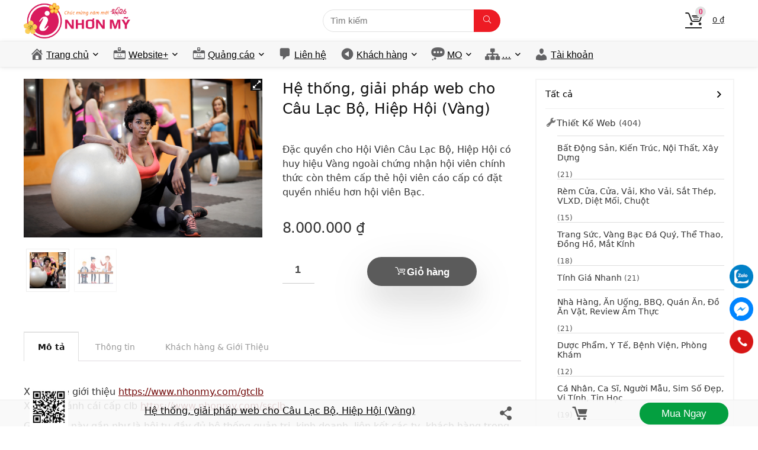

--- FILE ---
content_type: text/html; charset=UTF-8
request_url: https://www.nhonmy.com/s/he-thong-giai-phap-web-cho-cau-lac-bo-hiep-hoi-tv-vang
body_size: 38003
content:
<!DOCTYPE html>
<html lang="vi" prefix="og: https://ogp.me/ns#">
<head>
<meta charset="UTF-8" />
<meta name="viewport" content="width=device-width, initial-scale=1.0" />
<!-- feeds & pingback -->
<link rel="profile" href="http://gmpg.org/xfn/11" />
<link rel="pingback" href="https://www.nhonmy.com/xmlrpc.php" />
	<style>img:is([sizes="auto" i], [sizes^="auto," i]) { contain-intrinsic-size: 3000px 1500px }</style>
	<meta name="description" content="Xem slide giới thiệu https://www.nhonmy.com/gtclb  Xem so sánh cái cấp clb https://www.nhonmy.com/ssclb    Giải pháp này gần như là hội tụ đầy đủ hệ thống quản trị, kinh doanh, liên kết các tv, khách hàng trong Câu Lạc Bộ, Hiệp Hội  CLB: Giới Thiệu  1. Giới thiệu tổ chức  2. Quy Chế, quy định  3. Qu" />

<!-- Tối ưu hóa công cụ tìm kiếm bởi Rank Math PRO - https://rankmath.com/ -->
<title>Hệ thống, giải pháp web cho Câu Lạc Bộ, Hiệp Hội (Vàng) - Marketing Online</title>
<meta name="description" content="Đặc quyền cho Hội Viên Câu Lạc Bộ, Hiệp Hội có huy hiệu Vàng ngoài chứng nhận hội viên chính thức còn thêm cấp thẻ hội viên cáo cấp có đặt quyền nhiều hơn hội viên Bạc."/>
<meta name="robots" content="follow, index, max-snippet:-1, max-video-preview:-1, max-image-preview:large"/>
<link rel="canonical" href="https://www.nhonmy.com/n.141344" />
<meta property="og:locale" content="vi_VN" />
<meta property="og:type" content="product" />
<meta property="og:title" content="Hệ thống, giải pháp web cho Câu Lạc Bộ, Hiệp Hội (Vàng) - Marketing Online" />
<meta property="og:description" content="Đặc quyền cho Hội Viên Câu Lạc Bộ, Hiệp Hội có huy hiệu Vàng ngoài chứng nhận hội viên chính thức còn thêm cấp thẻ hội viên cáo cấp có đặt quyền nhiều hơn hội viên Bạc." />
<meta property="og:url" content="https://www.nhonmy.com/n.141344" />
<meta property="og:site_name" content="Marketing Online" />
<meta property="og:updated_time" content="2025-05-24T11:53:40+07:00" />
<meta property="og:image" content="https://www.nhonmy.com/wp-content/uploads/2023/08/pexels-andrea-piacquadio-3768593.jpg" />
<meta property="og:image:secure_url" content="https://www.nhonmy.com/wp-content/uploads/2023/08/pexels-andrea-piacquadio-3768593.jpg" />
<meta property="og:image:width" content="1280" />
<meta property="og:image:height" content="853" />
<meta property="og:image:alt" content="Hệ thống, giải pháp web cho Câu Lạc Bộ, Hiệp Hội (Vàng)" />
<meta property="og:image:type" content="image/jpeg" />
<meta property="product:price:amount" content="8000000" />
<meta property="product:price:currency" content="VND" />
<meta property="product:availability" content="instock" />
<meta name="twitter:card" content="summary_large_image" />
<meta name="twitter:title" content="Hệ thống, giải pháp web cho Câu Lạc Bộ, Hiệp Hội (Vàng) - Marketing Online" />
<meta name="twitter:description" content="Đặc quyền cho Hội Viên Câu Lạc Bộ, Hiệp Hội có huy hiệu Vàng ngoài chứng nhận hội viên chính thức còn thêm cấp thẻ hội viên cáo cấp có đặt quyền nhiều hơn hội viên Bạc." />
<meta name="twitter:image" content="https://www.nhonmy.com/wp-content/uploads/2023/08/pexels-andrea-piacquadio-3768593.jpg" />
<meta name="twitter:label1" content="Giá" />
<meta name="twitter:data1" content="8.000.000&nbsp;&#8363;" />
<meta name="twitter:label2" content="Tình trạng sẵn có" />
<meta name="twitter:data2" content="Còn hàng" />
<script type="application/ld+json" class="rank-math-schema-pro">{"@context":"https://schema.org","@graph":[{"@type":"Organization","@id":"https://www.nhonmy.com/#organization","name":"Chuy\u1ec3n \u0111\u1ed5i s\u1ed1, marketing online, Thi\u1ebft k\u1ebf web, qu\u1ea3ng c\u00e1o","logo":{"@type":"ImageObject","@id":"https://www.nhonmy.com/#logo","url":"https://www.nhonmy.com/wp-content/uploads/2026/01/nhonmy-150x150.png","contentUrl":"https://www.nhonmy.com/wp-content/uploads/2026/01/nhonmy-150x150.png","caption":"Marketing Online","inLanguage":"vi"}},{"@type":"WebSite","@id":"https://www.nhonmy.com/#website","url":"https://www.nhonmy.com","name":"Marketing Online","publisher":{"@id":"https://www.nhonmy.com/#organization"},"inLanguage":"vi"},{"@type":"ImageObject","@id":"https://www.nhonmy.com/wp-content/uploads/2023/08/pexels-andrea-piacquadio-3768593.jpg","url":"https://www.nhonmy.com/wp-content/uploads/2023/08/pexels-andrea-piacquadio-3768593.jpg","width":"1280","height":"853","inLanguage":"vi"},{"@type":"ItemPage","@id":"https://www.nhonmy.com/n.141344#webpage","url":"https://www.nhonmy.com/n.141344","name":"H\u1ec7 th\u1ed1ng, gi\u1ea3i ph\u00e1p web cho C\u00e2u L\u1ea1c B\u1ed9, Hi\u1ec7p H\u1ed9i (V\u00e0ng) - Marketing Online","datePublished":"2023-08-30T08:30:06+07:00","dateModified":"2025-05-24T11:53:40+07:00","isPartOf":{"@id":"https://www.nhonmy.com/#website"},"primaryImageOfPage":{"@id":"https://www.nhonmy.com/wp-content/uploads/2023/08/pexels-andrea-piacquadio-3768593.jpg"},"inLanguage":"vi"},{"@type":"Product","name":"H\u1ec7 th\u1ed1ng, gi\u1ea3i ph\u00e1p web cho C\u00e2u L\u1ea1c B\u1ed9, Hi\u1ec7p H\u1ed9i (V\u00e0ng) - Marketing Online","description":"\u0110\u1eb7c quy\u1ec1n cho H\u1ed9i Vi\u00ean C\u00e2u L\u1ea1c B\u1ed9, Hi\u1ec7p H\u1ed9i c\u00f3 huy hi\u1ec7u V\u00e0ng ngo\u00e0i ch\u1ee9ng nh\u1eadn h\u1ed9i vi\u00ean ch\u00ednh th\u1ee9c c\u00f2n th\u00eam c\u1ea5p th\u1ebb h\u1ed9i vi\u00ean c\u00e1o c\u1ea5p c\u00f3 \u0111\u1eb7t quy\u1ec1n nhi\u1ec1u h\u01a1n h\u1ed9i vi\u00ean B\u1ea1c.","category":"Thi\u1ebft k\u1ebf web &gt; T\u1ed5 ch\u1ee9c, h\u1ed9i nh\u00f3m, c\u00e2u l\u1ea1c b\u1ed9","mainEntityOfPage":{"@id":"https://www.nhonmy.com/n.141344#webpage"},"image":[{"@type":"ImageObject","url":"https://www.nhonmy.com/wp-content/uploads/2023/08/pexels-andrea-piacquadio-3768593.jpg","height":"853","width":"1280"},{"@type":"ImageObject","url":"https://www.nhonmy.com/wp-content/uploads/2023/08/cln6.jpeg","height":"628","width":"1200"}],"offers":{"@type":"Offer","price":"8000000","priceCurrency":"VND","priceValidUntil":"2027-12-31","availability":"https://schema.org/InStock","itemCondition":"NewCondition","url":"https://www.nhonmy.com/n.141344","seller":{"@type":"Organization","@id":"https://www.nhonmy.com/","name":"Marketing Online","url":"https://www.nhonmy.com","logo":""},"priceSpecification":{"price":"8000000","priceCurrency":"VND","valueAddedTaxIncluded":"false"}},"additionalProperty":[{"@type":"PropertyValue","name":"pa_clb-gioi-thieu","value":"1. Gi\u1edbi thi\u1ec7u t\u1ed5 ch\u1ee9c, Gi\u1edbi thi\u1ec7u chung, 2. Quy Ch\u1ebf, quy \u0111\u1ecbnh, L\u1ecbch s\u1eed h\u00ecnh th\u00e0nh v\u00e0 ph\u00e1t tri\u1ec3n, 3. Gi\u1edbi thi\u1ec7u h\u1ed9i vi\u00ean, Quy\u1ec1n l\u1ee3i v\u00e0 tr\u00e1ch nhi\u1ec7m h\u1ed9i vi\u00ean, 5. Th\u00e0nh t\u1ef1u, gi\u1ea3i th\u01b0\u1edfng, ch\u1ee9ng nh\u1eadn, 6. T\u1ea7m nh\u00ecn, x\u1ee9 m\u1ec7nh CLB, Xem: https://www.nhonmy.com/140043"},{"@type":"PropertyValue","name":"pa_clb-tin-tuc","value":"Tin t\u1ee9c, c\u1eadp nh\u1eadt ho\u1ea1t \u0111\u1ed9ng CLB, Hi\u1ec7p H\u1ed9i, Tin t\u1ee9c, s\u1ef1 ki\u1ec7n th\u01b0\u1eddng ni\u00ean, sinh hoat h\u00e0ng tu\u1ea7n, h\u00e0ng tu\u1ea7n, h\u00e0ng qu\u00fd, h\u00e0ng n\u0103m, Tin t\u1ee9c, s\u1ef1 ki\u1ec7n ch\u01b0\u01a1ng tr\u00ecnh t\u1eeb thi\u1ec7n, canavan, sinh ho\u1ea1t ngo\u1ea1i kho\u00e1, Xem https://www.nhonmy.com/141652"},{"@type":"PropertyValue","name":"pa_clb-su-kien","value":"1. Ng\u00e0y / gi\u1edd / ph\u00fat b\u1eaft \u0111\u1ea7u, 2. Ng\u00e0y / gi\u1edd / ph\u00fat k\u1ebft th\u00fac, 3. N\u1ed9i dung s\u1ef1 ki\u1ec7n, 4. Nh\u1eadn k\u00fd sau khi s\u1ef1 ki\u1ec7n x\u1ea3y ra ( H\u00ecnh \u1ea3nh, n\u1ed9i dung, video / link zoom tr\u1ef1c ti\u1ebfp s\u1ef1 ki\u1ec7n ), Qu\u1ea3n l\u00fd s\u1ef1 ki\u1ec7n, Xem https://www.nhonmy.com/140024"},{"@type":"PropertyValue","name":"pa_clb-ban-chu-tich","value":"1. Ch\u1ee7 t\u1ecbch, 2. Ph\u00f3 ch\u1ee7 t\u1ecbch - t\u1ed5ng th\u01b0 k\u00fd, 3. C\u00e1c tr\u01b0\u1edfng ban, 4. Ban th\u01b0 k\u00fd, 5. ...V.V, Xem https://www.nhonmy.com/140019"},{"@type":"PropertyValue","name":"pa_clb-ban-dau-hanh","value":"1. Ban kh\u00e1ch m\u1eddi, 2. Ban th\u01b0 k\u00fd, 3. Ban kinh t\u1ebf, 4. Ban h\u1ed9i vi\u00ean, 5. Ban truy\u1ec1n th\u00f4ng, 6. Ban s\u1ef1 ki\u1ec7n, 7. Ban c\u00f4ng t\u00e1c x\u00e3 h\u1ed9i, 8. ...v.v, Th\u00f4ng k\u00ea: 1. T\u1ed5ng s\u1ed1 h\u1ed9i vi\u00ean ban m\u00ecnh, Xem https://www.nhonmy.com/140005"},{"@type":"PropertyValue","name":"pa_clb-hoi-vien","value":"1. Danh s\u00e1ch h\u1ed9i vi\u00ean, 2. Ch\u1ee9c v\u1ee5, nhi\u1ec7m v\u1ee5, 3. Ng\u00e0nh ngh\u1ec7 h\u1ed9i vi\u00ean, 4. Ng\u00e0nh ngh\u1ec7 h\u1ed9i vi\u00ean, H\u1ec7 th\u1ed1ng qu\u1ea3n l\u00fd h\u1ed9i vi\u00ean, Xem https://www.nhonmy.com/140007"},{"@type":"PropertyValue","name":"pa_clb-profile","value":"A. M\u1ed7i th\u00e0nh vi\u00ean trong c\u00e2u l\u1ea1c b\u1ed9, hi\u1ec7p h\u1ed9i \u0111\u1ec1u c\u00f3 link profile c\u00e1c nh\u00e2n l\u00e0 tenmien/sodienthoai , trong profile n\u00e0y g\u1ed3m c\u00e1c ch\u1ee9c n\u0103ng ch\u00ednh, A0. Link qr-code profile c\u00e1c nh\u00e2n, A1. Th\u00f4ng tin li\u00ean h\u1ec7: H\u1ecd t\u00ean, ch\u1ee9c danh, t\u00ean c\u00f4ng ty, \u0111\u1ecba\u00a0 ch\u1ec9 c\u00f4ng ty, email, \u0111i\u1ec7n tho\u1ea1i,, A2. Th\u00f4ng tin gi\u1edbi thi\u1ec7u c\u00f4ng ty, A3. Nh\u1eefng s\u1ea3n ph\u1ea9m ch\u00ednh theo ng\u00e0nh h\u00e0ng c\u00f4ng ty, A4. Link r\u00fat g\u1ecdn s\u1ea3n ph\u1ea9m h\u1ed9i vi\u00ean m\u00ecnh gi\u1edbi thi\u1ec7u, B. Trang qu\u1ea3n tr\u1ecb, B1. C\u1eadp nh\u1eadt, thay \u0111\u1ed5i th\u00f4ng tin li\u00ean h\u1ec7, B2. C\u1eadp nh\u1eadt, thay \u0111\u1ed5i th\u00f4ng tin gi\u1edbi thi\u1ec7u c\u00f4ng ty, B4. T\u1ea1o link gi\u1edbi thi\u1ec7u s\u1ea3n ph\u1ea9m h\u1ed9i vi\u00ean, Xem https://www.nhonmy.com/140010"},{"@type":"PropertyValue","name":"pa_clb-the-hoi-vien","value":"\u0110\u1eb7t quy\u1ec1n d\u00e0nh ri\u00eang cho h\u1ed9i vi\u00ean, m\u1ed7i th\u1ebb h\u1ed9i vi\u00ean v\u1eeba l\u00e0 x\u00e1c nh\u1eadn t\u01b0 c\u00e1ch th\u00e0nh vi\u00ean clb, h\u1ed9i nh\u00f3m, m\u00e0 c\u00f2n nh\u1eadn nhi\u1ec1u \u01b0u \u0111\u00e3i h\u01a1n khi tham gia mua b\u00e1n, ho\u1eb7c giao th\u01b0\u01a1ng, 1. Th\u1ebb h\u1ed9i vi\u00ean c\u00f3 QR Code &amp; C\u00f4ng ngh\u1ec7 NFC, 2. Th\u1ebb VIP c\u00f3 QR Code &amp; C\u00f4ng ngh\u1ec7 NFC cho h\u1ed9i vi\u00ean, 3. Th\u1ebb kh\u00e1ch m\u1eddi, Xem https://www.nhonmy.com/141654"},{"@type":"PropertyValue","name":"pa_clb-bio-link","value":"M\u1ed7i h\u1ed9i vi\u00ean / doanh nh\u1eadn ( h\u01a1n c\u1ea3 e-card) c\u00f3 1 link d\u00e0nh ri\u00eang c\u00e1 nh\u00e2n v\u00e0o danh nghi\u1ec7p c\u1ee7a m\u00ecnh, 1. Th\u00f4ng tin h\u1ed9i vi\u00ean / Th\u00f4ng tin doanh nghi\u1ec7p, 2. Th\u00f4ng tin s\u1ea3n ph\u1ea9m, dich v\u1ee5 doanh nghi\u1ec7p, 3. Giao d\u1ecbch / \u0111\u01a1n h\u00e0ng / qu\u1ea3n l\u00fd v\u1eadn \u0111\u01a1n, 4. Hoa h\u1ed3ng / ch\u00ednh s\u00e1ch gi\u1ea3m gi\u00e1, % gi\u1ea3m gi\u00e1 cho t\u1eebng s\u1ea3n ph\u1ea9m, hay t\u1ea5t c\u1ea3 s\u1ea3n ph\u1ea9m, Xem https://www.nhonmy.com/141666"},{"@type":"PropertyValue","name":"pa_clb-khach-moi","value":"H\u1ec7 th\u1ed1ng qu\u1ea3n l\u00fd Kh\u00e1ch m\u1eddi, Form (M\u1eabu) \u0111\u0103ng k\u00fd kh\u00e1ch m\u1eddi t\u1ef1 \u0111\u1ed9ng, Checkin kh\u00e1ch m\u1eddi t\u1ea1i s\u1ef1 ki\u1ec7n, Google sheet ch\u1ee9a database \u0111\u1ed9ng, [tu\u1ef3 ch\u1ecdn] G\u1eedi email th\u00f4ng b\u00e1o kh\u00e1ch m\u1eddi tham gia s\u1ef1 ki\u1ec7n ( c\u00f3 m\u1eabu s\u1eb5n, \u0111i\u1ec1n t\u1ef1 \u0111\u1ed9ng), [tu\u1ef3 ch\u1ecdn] G\u1eedi Zalo th\u00f4ng b\u00e1o kh\u00e1ch m\u1eddi tham gia s\u1ef1 ki\u1ec7n ( c\u00f3 m\u1eabu s\u1eb5n, \u0111i\u1ec1n t\u1ef1 \u0111\u1ed9ng), [tu\u1ef3 ch\u1ecdn] G\u1eedi SMS di \u0111\u1ed9ng th\u00f4ng b\u00e1o kh\u00e1ch m\u1eddi tham gia s\u1ef1 ki\u1ec7n ( c\u00f3 m\u1eabu s\u1eb5n, \u0111i\u1ec1n t\u1ef1 \u0111\u1ed9ng), Xem https://www.nhonmy.com/141660"},{"@type":"PropertyValue","name":"pa_clb-tmdt","value":"N\u1ec1n t\u1ea3ng TM\u0110T t\u00edch h\u1ee3p, 1.H\u1ec7 th\u1ed1ng qu\u1ea3n l\u00fd s\u1ea3n ph\u1ea9m, t\u01b0\u01a1ng t\u00e1c s\u1ea3n ph\u1ea9m, 2. H\u1ec7 th\u00f4ng qu\u1ea3n l\u00fd nh\u00f3m s\u1ea3n ph\u1ea9m, ph\u00e2n lo\u1ea1i s\u1ea3n ph\u1ea9m, 3. H\u1ec7 th\u1ed1ng ph\u00e2n quy\u1ec1n Th\u00e0nh Vi\u00ean qu\u1ea3n l\u00fd s\u1ea3n ph\u1ea9m ch\u00ednh m\u00ecnh, 4. H\u1ec7 th\u1ed1ng \u0111\u01a1n h\u00e0ng, v\u1eadn \u0111\u01a1n,, 5. H\u1ec7 th\u1ed1ng m\u00e3 gi\u1ea3m gi\u00e1, groupon, deal, Xem https://www.nhonmy.com/141657"},{"@type":"PropertyValue","name":"pa_clb-luu-tru","value":"Quy \u0111\u1ecbnh t\u1ed5ng data / b\u0103ng th\u00f4ng m\u1ed7i h\u1ed9i vi\u00ean \u0111\u01b0\u1ee3c c\u1ea5p ( th\u1ef1c t\u1ebf dung l\u01b0\u01a1ng v\u00e0 b\u0103ng th\u00f4ng n\u00e0y d\u00f9ng chung, T\u1ed5ng c\u00e1c h\u1ed9i vi\u00ean c\u1ed9ng l\u1ea1i ), Xem https://www.nhonmy.com/141661"},{"@type":"PropertyValue","name":"pa_clb-gia","value":"TV V\u00e0ng: S\u1ed1 l\u01b0\u1ee3ng 1- 30 h\u1ed9i vi\u00ean : 630.000 vn\u0111 / n\u0103m, TV V\u00e0ng: S\u1ed1 l\u01b0\u1ee3ng 31 \u2013 100 h\u1ed9i vi\u00ean: 530.000 vn\u0111 / n\u0103m, TV V\u00e0ng: S\u1ed1 l\u01b0\u1ee3ng 100 \u2013 500 h\u1ed9i vi\u00ean: 430.000 vn\u0111/ n\u0103m, TV V\u00e0ng: S\u1ed1 l\u01b0\u1ee3ng 500 \u2013 1,000 h\u1ed9i vi\u00ean: 330.000 vn\u0111/ n\u0103m"}],"@id":"https://www.nhonmy.com/n.141344#richSnippet"}]}</script>
<!-- /Plugin SEO WordPress Rank Math -->

<link rel="alternate" type="application/rss+xml" title="Dòng thông tin Marketing Online &raquo;" href="https://www.nhonmy.com/feed" />
<link rel="alternate" type="application/rss+xml" title="Marketing Online &raquo; Dòng bình luận" href="https://www.nhonmy.com/comments/feed" />
<script type="text/javascript">
/* <![CDATA[ */
window._wpemojiSettings = {"baseUrl":"https:\/\/s.w.org\/images\/core\/emoji\/15.1.0\/72x72\/","ext":".png","svgUrl":"https:\/\/s.w.org\/images\/core\/emoji\/15.1.0\/svg\/","svgExt":".svg","source":{"concatemoji":"https:\/\/www.nhonmy.com\/wp-includes\/js\/wp-emoji-release.min.js?ver=990be9eddbd2c1c3a9a2b78ab1c0a80c"}};
/*! This file is auto-generated */
!function(i,n){var o,s,e;function c(e){try{var t={supportTests:e,timestamp:(new Date).valueOf()};sessionStorage.setItem(o,JSON.stringify(t))}catch(e){}}function p(e,t,n){e.clearRect(0,0,e.canvas.width,e.canvas.height),e.fillText(t,0,0);var t=new Uint32Array(e.getImageData(0,0,e.canvas.width,e.canvas.height).data),r=(e.clearRect(0,0,e.canvas.width,e.canvas.height),e.fillText(n,0,0),new Uint32Array(e.getImageData(0,0,e.canvas.width,e.canvas.height).data));return t.every(function(e,t){return e===r[t]})}function u(e,t,n){switch(t){case"flag":return n(e,"\ud83c\udff3\ufe0f\u200d\u26a7\ufe0f","\ud83c\udff3\ufe0f\u200b\u26a7\ufe0f")?!1:!n(e,"\ud83c\uddfa\ud83c\uddf3","\ud83c\uddfa\u200b\ud83c\uddf3")&&!n(e,"\ud83c\udff4\udb40\udc67\udb40\udc62\udb40\udc65\udb40\udc6e\udb40\udc67\udb40\udc7f","\ud83c\udff4\u200b\udb40\udc67\u200b\udb40\udc62\u200b\udb40\udc65\u200b\udb40\udc6e\u200b\udb40\udc67\u200b\udb40\udc7f");case"emoji":return!n(e,"\ud83d\udc26\u200d\ud83d\udd25","\ud83d\udc26\u200b\ud83d\udd25")}return!1}function f(e,t,n){var r="undefined"!=typeof WorkerGlobalScope&&self instanceof WorkerGlobalScope?new OffscreenCanvas(300,150):i.createElement("canvas"),a=r.getContext("2d",{willReadFrequently:!0}),o=(a.textBaseline="top",a.font="600 32px Arial",{});return e.forEach(function(e){o[e]=t(a,e,n)}),o}function t(e){var t=i.createElement("script");t.src=e,t.defer=!0,i.head.appendChild(t)}"undefined"!=typeof Promise&&(o="wpEmojiSettingsSupports",s=["flag","emoji"],n.supports={everything:!0,everythingExceptFlag:!0},e=new Promise(function(e){i.addEventListener("DOMContentLoaded",e,{once:!0})}),new Promise(function(t){var n=function(){try{var e=JSON.parse(sessionStorage.getItem(o));if("object"==typeof e&&"number"==typeof e.timestamp&&(new Date).valueOf()<e.timestamp+604800&&"object"==typeof e.supportTests)return e.supportTests}catch(e){}return null}();if(!n){if("undefined"!=typeof Worker&&"undefined"!=typeof OffscreenCanvas&&"undefined"!=typeof URL&&URL.createObjectURL&&"undefined"!=typeof Blob)try{var e="postMessage("+f.toString()+"("+[JSON.stringify(s),u.toString(),p.toString()].join(",")+"));",r=new Blob([e],{type:"text/javascript"}),a=new Worker(URL.createObjectURL(r),{name:"wpTestEmojiSupports"});return void(a.onmessage=function(e){c(n=e.data),a.terminate(),t(n)})}catch(e){}c(n=f(s,u,p))}t(n)}).then(function(e){for(var t in e)n.supports[t]=e[t],n.supports.everything=n.supports.everything&&n.supports[t],"flag"!==t&&(n.supports.everythingExceptFlag=n.supports.everythingExceptFlag&&n.supports[t]);n.supports.everythingExceptFlag=n.supports.everythingExceptFlag&&!n.supports.flag,n.DOMReady=!1,n.readyCallback=function(){n.DOMReady=!0}}).then(function(){return e}).then(function(){var e;n.supports.everything||(n.readyCallback(),(e=n.source||{}).concatemoji?t(e.concatemoji):e.wpemoji&&e.twemoji&&(t(e.twemoji),t(e.wpemoji)))}))}((window,document),window._wpemojiSettings);
/* ]]> */
</script>
<link rel='stylesheet' id='dashicons-css' href='https://www.nhonmy.com/wp-includes/css/dashicons.min.css?ver=990be9eddbd2c1c3a9a2b78ab1c0a80c' type='text/css' media='all' />
<link rel='stylesheet' id='post-views-counter-frontend-css' href='https://www.nhonmy.com/wp-content/plugins/post-views-counter/css/frontend.min.css?ver=1.5.5' type='text/css' media='all' />
<style id='wp-emoji-styles-inline-css' type='text/css'>

	img.wp-smiley, img.emoji {
		display: inline !important;
		border: none !important;
		box-shadow: none !important;
		height: 1em !important;
		width: 1em !important;
		margin: 0 0.07em !important;
		vertical-align: -0.1em !important;
		background: none !important;
		padding: 0 !important;
	}
</style>
<style id='wc-cart-button-cart-pdf-button-style-inline-css' type='text/css'>
.cart-pdf-button{display:inline-flex;justify-content:center;text-align:center}

</style>
<link rel='stylesheet' id='tiered-pricing-table-front-css-css' href='https://www.nhonmy.com/wp-content/plugins/tier-pricing-table/assets/frontend/main.css?ver=7.2.0' type='text/css' media='all' />
<link rel='stylesheet' id='wc-cart-pdf-css' href='https://www.nhonmy.com/wp-content/plugins/wc-cart-pdf/assets/css/wc-cart-pdf.css?ver=3.1.1' type='text/css' media='all' />
<link rel='stylesheet' id='photoswipe-css' href='https://www.nhonmy.com/wp-content/plugins/woocommerce/assets/css/photoswipe/photoswipe.min.css?ver=9.6.2' type='text/css' media='all' />
<link rel='stylesheet' id='photoswipe-default-skin-css' href='https://www.nhonmy.com/wp-content/plugins/woocommerce/assets/css/photoswipe/default-skin/default-skin.min.css?ver=9.6.2' type='text/css' media='all' />
<style id='woocommerce-inline-inline-css' type='text/css'>
.woocommerce form .form-row .required { visibility: visible; }
</style>
<link rel='stylesheet' id='brands-styles-css' href='https://www.nhonmy.com/wp-content/plugins/woocommerce/assets/css/brands.css?ver=9.6.2' type='text/css' media='all' />
<link rel='stylesheet' id='woo-viet-provinces-style-css' href='https://www.nhonmy.com/wp-content/plugins/nm_woocomerce/assets/provinces.css?ver=990be9eddbd2c1c3a9a2b78ab1c0a80c' type='text/css' media='all' />
<link rel='stylesheet' id='nm-wc-style-css' href='https://www.nhonmy.com/wp-content/plugins/nm_woocomerce/style.css?ver=990be9eddbd2c1c3a9a2b78ab1c0a80c' type='text/css' media='all' />
<link rel='stylesheet' id='rhstyle-css' href='https://www.nhonmy.com/wp-content/themes/rehub-theme/style.css?ver=19.8.7' type='text/css' media='all' />
<link rel='stylesheet' id='rehubicons-css' href='https://www.nhonmy.com/wp-content/themes/rehub-theme/iconstyle.css?ver=19.8.7' type='text/css' media='all' />
<link rel='stylesheet' id='rhelementor-css' href='https://www.nhonmy.com/wp-content/themes/rehub-theme/css/elementor.css?ver=1.0' type='text/css' media='all' />
<link rel='stylesheet' id='rehub-woocommerce-css' href='https://www.nhonmy.com/wp-content/themes/rehub-theme/css/woocommerce.css?ver=19.8.7' type='text/css' media='all' />
<link rel='stylesheet' id='rhslidingpanel-css' href='https://www.nhonmy.com/wp-content/themes/rehub-theme/css/slidingpanel.css?ver=1.0' type='text/css' media='all' />
<link rel='stylesheet' id='rhquantity-css' href='https://www.nhonmy.com/wp-content/themes/rehub-theme/css/quantity.css?ver=1.5' type='text/css' media='all' />
<link rel='stylesheet' id='rhwoosingle-css' href='https://www.nhonmy.com/wp-content/themes/rehub-theme/css/woosingle.css?ver=19.8.7' type='text/css' media='all' />
<script type="text/javascript" id="post-views-counter-frontend-js-before">
/* <![CDATA[ */
var pvcArgsFrontend = {"mode":"js","postID":141344,"requestURL":"https:\/\/www.nhonmy.com\/wp-admin\/admin-ajax.php","nonce":"27946412cc","dataStorage":"cookies","multisite":false,"path":"\/","domain":""};
/* ]]> */
</script>
<script type="text/javascript" src="https://www.nhonmy.com/wp-content/plugins/post-views-counter/js/frontend.min.js?ver=1.5.5" id="post-views-counter-frontend-js"></script>
<script type="text/javascript" src="https://www.nhonmy.com/wp-includes/js/jquery/jquery.min.js?ver=3.7.1" id="jquery-core-js"></script>
<script type="text/javascript" src="https://www.nhonmy.com/wp-includes/js/jquery/jquery-migrate.min.js?ver=3.4.1" id="jquery-migrate-js"></script>
<script type="text/javascript" id="tiered-pricing-table-front-js-js-extra">
/* <![CDATA[ */
var tieredPricingGlobalData = {"loadVariationTieredPricingNonce":"25a8d5b8fc","currencyOptions":{"currency_symbol":"&#8363;","decimal_separator":",","thousand_separator":".","decimals":0,"price_format":"%2$s&nbsp;%1$s","trim_zeros":false},"supportedVariableProductTypes":["variable","variable-subscription"],"supportedSimpleProductTypes":["simple","variation","subscription","subscription-variation"]};
/* ]]> */
</script>
<script type="text/javascript" src="https://www.nhonmy.com/wp-content/plugins/tier-pricing-table/assets/frontend/product-tiered-pricing-table.min.js?ver=7.2.0" id="tiered-pricing-table-front-js-js"></script>
<script type="text/javascript" src="https://www.nhonmy.com/wp-content/plugins/woocommerce/assets/js/jquery-blockui/jquery.blockUI.min.js?ver=2.7.0-wc.9.6.2" id="jquery-blockui-js" defer="defer" data-wp-strategy="defer"></script>
<script type="text/javascript" id="wc-add-to-cart-js-extra">
/* <![CDATA[ */
var wc_add_to_cart_params = {"ajax_url":"\/wp-admin\/admin-ajax.php","wc_ajax_url":"\/?wc-ajax=%%endpoint%%","i18n_view_cart":"Xem gi\u1ecf h\u00e0ng","cart_url":"https:\/\/www.nhonmy.com\/gio-hang","is_cart":"","cart_redirect_after_add":"no","i18n_added_to_cart":"\u0110a\u0303 \u0111\u01b0\u01a1\u0323c th\u00eam va\u0300o gio\u0309 ha\u0300ng."};
/* ]]> */
</script>
<script type="text/javascript" src="https://www.nhonmy.com/wp-content/plugins/woocommerce/assets/js/frontend/add-to-cart.min.js?ver=9.6.2" id="wc-add-to-cart-js" defer="defer" data-wp-strategy="defer"></script>
<script type="text/javascript" src="https://www.nhonmy.com/wp-content/plugins/woocommerce/assets/js/zoom/jquery.zoom.min.js?ver=1.7.21-wc.9.6.2" id="zoom-js" defer="defer" data-wp-strategy="defer"></script>
<script type="text/javascript" src="https://www.nhonmy.com/wp-content/plugins/woocommerce/assets/js/flexslider/jquery.flexslider.min.js?ver=2.7.2-wc.9.6.2" id="flexslider-js" defer="defer" data-wp-strategy="defer"></script>
<script type="text/javascript" src="https://www.nhonmy.com/wp-content/plugins/woocommerce/assets/js/photoswipe/photoswipe.min.js?ver=4.1.1-wc.9.6.2" id="photoswipe-js" defer="defer" data-wp-strategy="defer"></script>
<script type="text/javascript" src="https://www.nhonmy.com/wp-content/plugins/woocommerce/assets/js/photoswipe/photoswipe-ui-default.min.js?ver=4.1.1-wc.9.6.2" id="photoswipe-ui-default-js" defer="defer" data-wp-strategy="defer"></script>
<script type="text/javascript" id="wc-single-product-js-extra">
/* <![CDATA[ */
var wc_single_product_params = {"i18n_required_rating_text":"Vui l\u00f2ng ch\u1ecdn m\u1ed9t m\u1ee9c \u0111\u00e1nh gi\u00e1","i18n_product_gallery_trigger_text":"Xem th\u01b0 vi\u1ec7n \u1ea3nh to\u00e0n m\u00e0n h\u00ecnh","review_rating_required":"yes","flexslider":{"rtl":false,"animation":"slide","smoothHeight":true,"directionNav":false,"controlNav":"thumbnails","slideshow":false,"animationSpeed":500,"animationLoop":false,"allowOneSlide":false},"zoom_enabled":"1","zoom_options":[],"photoswipe_enabled":"1","photoswipe_options":{"shareEl":false,"closeOnScroll":false,"history":false,"hideAnimationDuration":0,"showAnimationDuration":0},"flexslider_enabled":"1"};
/* ]]> */
</script>
<script type="text/javascript" src="https://www.nhonmy.com/wp-content/plugins/woocommerce/assets/js/frontend/single-product.min.js?ver=9.6.2" id="wc-single-product-js" defer="defer" data-wp-strategy="defer"></script>
<script type="text/javascript" src="https://www.nhonmy.com/wp-content/plugins/woocommerce/assets/js/js-cookie/js.cookie.min.js?ver=2.1.4-wc.9.6.2" id="js-cookie-js" defer="defer" data-wp-strategy="defer"></script>
<script type="text/javascript" id="woocommerce-js-extra">
/* <![CDATA[ */
var woocommerce_params = {"ajax_url":"\/wp-admin\/admin-ajax.php","wc_ajax_url":"\/?wc-ajax=%%endpoint%%"};
/* ]]> */
</script>
<script type="text/javascript" src="https://www.nhonmy.com/wp-content/plugins/woocommerce/assets/js/frontend/woocommerce.min.js?ver=9.6.2" id="woocommerce-js" defer="defer" data-wp-strategy="defer"></script>
<script type="text/javascript" id="wc-cart-fragments-js-extra">
/* <![CDATA[ */
var wc_cart_fragments_params = {"ajax_url":"\/wp-admin\/admin-ajax.php","wc_ajax_url":"\/?wc-ajax=%%endpoint%%","cart_hash_key":"wc_cart_hash_7c7c17f096595e0a06ff76b96f0c10f2","fragment_name":"wc_fragments_7c7c17f096595e0a06ff76b96f0c10f2","request_timeout":"5000"};
/* ]]> */
</script>
<script type="text/javascript" src="https://www.nhonmy.com/wp-content/plugins/woocommerce/assets/js/frontend/cart-fragments.min.js?ver=9.6.2" id="wc-cart-fragments-js" defer="defer" data-wp-strategy="defer"></script>
<link rel='shortlink' href='https://www.nhonmy.com/?p=141344' />
<link rel="alternate" title="oNhúng (JSON)" type="application/json+oembed" href="https://www.nhonmy.com/wp-json/oembed/1.0/embed?url=https%3A%2F%2Fwww.nhonmy.com%2Fn.141344" />
<link rel="alternate" title="oNhúng (XML)" type="text/xml+oembed" href="https://www.nhonmy.com/wp-json/oembed/1.0/embed?url=https%3A%2F%2Fwww.nhonmy.com%2Fn.141344&#038;format=xml" />
				<script>
					jQuery(document).on('found_variation', function (e, variation) {

						const $container = jQuery(e.target);

						const $quantity = $container.closest('.product').find('[name=quantity]');

						if (!$quantity.length) {
							return;
						}

						if (variation.step) {
							$quantity.attr('step', variation.step);
							$quantity.data('step', variation.step);
						} else {
							$quantity.attr('step', 1);
							$quantity.data('step', 1);
						}

						if (variation.max_qty) {
							$quantity.attr('max', variation.max_qty);
							$quantity.data('max', variation.max_qty);
						} else {
							$quantity.removeAttr('max');
						}
					});

					jQuery(document).on('reset_data', function (e) {

						const $container = jQuery(e.target);

						const $quantity = $container.closest('.product').find('[name=quantity]');

						if (!$quantity.length) {
							return;
						}

						// Do not remove step attr - it can be used for some themes for +\- buttons
						$quantity.attr('step', 1);
						$quantity.data('step', 1);

						$quantity.removeAttr('max');
					});
				</script>
							<script>
				// Handle Minimum Quantities by Tiered Pricing Table
				(function ($) {

					$(document).on('found_variation', function (event, variation) {

						const $container = jQuery(event.target);

						const $quantity = $container.closest('.product').find('[name=quantity]');

						if (!$quantity.length) {
							return;
						}
						
						if (typeof variation.qty_value !== "undefined") {
							// update quantity field with a new minimum
							$quantity.val(variation.qty_value)
						}

						if (typeof variation.min_qty !== "undefined") {
							// update quantity field with a new minimum
							$quantity.attr('min', variation.min_qty);
						}
					});

				})(jQuery);
			</script>
					<script>
			// Tiered Pricing WOOCS Compatibility
			(function ($) {
				$('.tpt__tiered-pricing').on('tiered_price_update', function (event, data) {
					$.each($('.wcpa_form_outer'), function (i, el) {
						var $el = $(el);
						var product = $el.data('product');

						if (product) {
							product.wc_product_price = data.price;
							$(el).data('product', product);
						}
					});
				});
			})(jQuery);
		</script>
				<script>
			// Tiered Pricing WOOCS Compatibility
			(function ($) {
				const updateVariationPrice = function (price, variationId) {

					if (!variationId) {
						return;
					}

					if ($('[data-product_variations]').length === 0) {
						return;
					}

					let variationData = $('[data-product_variations]').data('product_variations');

					if (!variationData) {
						return;
					}

					variationData = variationData.map(variation => {
						if (variation.variation_id === parseInt(variationId)) {
							variation.display_price = price;
						}

						return variation;
					});

					$('[data-product_variations]').data('product_variations', variationData);
				};

				$('.tpt__tiered-pricing').on('tiered_price_update', function (event, data) {

					if (typeof WAPF !== 'undefined') {
						// the variable is defined
						WAPF.Filter.add('wapf/pricing/base', function (_price, _wrapper) {
							return data.price;
						});

						// Trigger update totals.
						$('.wapf').find('input, select, textarea').trigger('change');
					}

					// Free version
					if ($('.wapf-product-totals').length) {
						$('.wapf-product-totals').data('product-price', data.price);

						const productId = parseInt(data.__instance.$getPricingElement().data('product-id'));

						updateVariationPrice(data.price, productId);
					}
				});
			})(jQuery);
		</script>
		<link rel="preload" href="https://www.nhonmy.com/wp-content/themes/rehub-theme/fonts/rhicons.woff2?3oibrk" as="font" type="font/woff2" crossorigin="crossorigin"><style type="text/css"> .main-nav{box-shadow:0 1px 8px rgba(0,0,0,0.1),0 0 0 1px rgba(0,0,0,0.03) !important;}nav.top_menu > ul > li > a{font-weight:normal;}nav.top_menu > ul > li,.main-nav.dark_style nav.top_menu>ul>li{border:none;}header .main-nav,.main-nav.dark_style,.header_one_row .main-nav{background:none repeat scroll 0 0 #f7f7f7!important;box-shadow:none;}.main-nav{border-bottom:none;border-top:none;}.dl-menuwrapper .dl-menu{margin:0 !important}.header_top_wrap .user-ava-intop:after,.header-top .top-nav > ul > li > a,.header-top a.cart-contents,.header_top_wrap .icon-search-onclick:before,.header-top .top-social,.header-top .top-social a{color:#424242 !important;}.header-top .top-nav li{border:none !important;}nav.top_menu > ul > li > a{color:#010101 !important;}nav.top_menu > ul > li > a:hover{box-shadow:none;}.responsive_nav_wrap .user-ava-intop:after,.dl-menuwrapper button i,.responsive_nav_wrap .rh-header-icon{color:#010101 !important;}.dl-menuwrapper button svg line{stroke:#010101 !important;}.footer-bottom{background-color:#f7f7f7 !important}.footer-bottom .footer_widget{border:none !important}.footer-bottom{background-image:url("https://www.nhonmy.com/wp-content/uploads/2026/01/top-nhomy.com-2.png");background-position:center bottom;background-repeat:repeat-x} .widget .title:after{border-bottom:2px solid #e2e2e2;}.rehub-main-color-border,nav.top_menu > ul > li.vertical-menu.border-main-color .sub-menu,.rh-main-bg-hover:hover,.wp-block-quote,ul.def_btn_link_tabs li.active a,.wp-block-pullquote{border-color:#e2e2e2;}.wpsm_promobox.rehub_promobox{border-left-color:#e2e2e2!important;}.color_link{color:#e2e2e2 !important;}.featured_slider:hover .score,article.post .wpsm_toplist_heading:before{border-color:#e2e2e2;}.btn_more:hover,.tw-pagination .current{border:1px solid #e2e2e2;color:#fff}.rehub_woo_review .rehub_woo_tabs_menu li.current{border-top:3px solid #e2e2e2;}.gallery-pics .gp-overlay{box-shadow:0 0 0 4px #e2e2e2 inset;}.post .rehub_woo_tabs_menu li.current,.woocommerce div.product .woocommerce-tabs ul.tabs li.active{border-top:2px solid #e2e2e2;}.rething_item a.cat{border-bottom-color:#e2e2e2}nav.top_menu ul li ul.sub-menu{border-bottom:2px solid #e2e2e2;}.widget.deal_daywoo,.elementor-widget-wpsm_woofeatured .deal_daywoo{border:3px solid #e2e2e2;padding:20px;background:#fff;}.deal_daywoo .wpsm-bar-bar{background-color:#e2e2e2 !important} #buddypress div.item-list-tabs ul li.selected a span,#buddypress div.item-list-tabs ul li.current a span,#buddypress div.item-list-tabs ul li a span,.user-profile-div .user-menu-tab > li.active > a,.user-profile-div .user-menu-tab > li.active > a:focus,.user-profile-div .user-menu-tab > li.active > a:hover,.news_in_thumb:hover a.rh-label-string,.news_out_thumb:hover a.rh-label-string,.col-feat-grid:hover a.rh-label-string,.carousel-style-deal .re_carousel .controls,.re_carousel .controls:hover,.openedprevnext .postNavigation .postnavprev,.postNavigation .postnavprev:hover,.top_chart_pagination a.selected,.flex-control-paging li a.flex-active,.flex-control-paging li a:hover,.btn_more:hover,body .tabs-menu li:hover,body .tabs-menu li.current,.featured_slider:hover .score,#bbp_user_edit_submit,.bbp-topic-pagination a,.bbp-topic-pagination a,.custom-checkbox label.checked:after,.slider_post .caption,ul.postpagination li.active a,ul.postpagination li:hover a,ul.postpagination li a:focus,.top_theme h5 strong,.re_carousel .text:after,#topcontrol:hover,.main_slider .flex-overlay:hover a.read-more,.rehub_chimp #mc_embed_signup input#mc-embedded-subscribe,#rank_1.rank_count,#toplistmenu > ul li:before,.rehub_chimp:before,.wpsm-members > strong:first-child,.r_catbox_btn,.wpcf7 .wpcf7-submit,.wpsm_pretty_hover li:hover,.wpsm_pretty_hover li.current,.rehub-main-color-bg,.togglegreedybtn:after,.rh-bg-hover-color:hover a.rh-label-string,.rh-main-bg-hover:hover,.rh_wrapper_video_playlist .rh_video_currently_playing,.rh_wrapper_video_playlist .rh_video_currently_playing.rh_click_video:hover,.rtmedia-list-item .rtmedia-album-media-count,.tw-pagination .current,.dokan-dashboard .dokan-dash-sidebar ul.dokan-dashboard-menu li.active,.dokan-dashboard .dokan-dash-sidebar ul.dokan-dashboard-menu li:hover,.dokan-dashboard .dokan-dash-sidebar ul.dokan-dashboard-menu li.dokan-common-links a:hover,#ywqa-submit-question,.woocommerce .widget_price_filter .ui-slider .ui-slider-range,.rh-hov-bor-line > a:after,nav.top_menu > ul:not(.off-canvas) > li > a:after,.rh-border-line:after,.wpsm-table.wpsm-table-main-color table tr th,.rh-hov-bg-main-slide:before,.rh-hov-bg-main-slidecol .col_item:before,.mvx-tablink.active::before{background:#e2e2e2;}@media (max-width:767px){.postNavigation .postnavprev{background:#e2e2e2;}}.rh-main-bg-hover:hover,.rh-main-bg-hover:hover .whitehovered,.user-profile-div .user-menu-tab > li.active > a{color:#fff !important} a,.carousel-style-deal .deal-item .priced_block .price_count ins,nav.top_menu ul li.menu-item-has-children ul li.menu-item-has-children > a:before,.flexslider .fa-pulse,.footer-bottom .widget .f_menu li a:hover,.comment_form h3 a,.bbp-body li.bbp-forum-info > a:hover,.bbp-body li.bbp-topic-title > a:hover,#subscription-toggle a:before,#favorite-toggle a:before,.aff_offer_links .aff_name a,.rh-deal-price,.commentlist .comment-content small a,.related_articles .title_cat_related a,article em.emph,.campare_table table.one td strong.red,.sidebar .tabs-item .detail p a,.footer-bottom .widget .title span,footer p a,.welcome-frase strong,article.post .wpsm_toplist_heading:before,.post a.color_link,.categoriesbox:hover h3 a:after,.bbp-body li.bbp-forum-info > a,.bbp-body li.bbp-topic-title > a,.widget .title i,.woocommerce-MyAccount-navigation ul li.is-active a,.category-vendormenu li.current a,.deal_daywoo .title,.rehub-main-color,.wpsm_pretty_colored ul li.current a,.wpsm_pretty_colored ul li.current,.rh-heading-hover-color:hover h2 a,.rh-heading-hover-color:hover h3 a,.rh-heading-hover-color:hover h4 a,.rh-heading-hover-color:hover h5 a,.rh-heading-hover-color:hover h3,.rh-heading-hover-color:hover h2,.rh-heading-hover-color:hover h4,.rh-heading-hover-color:hover h5,.rh-heading-hover-color:hover .rh-heading-hover-item a,.rh-heading-icon:before,.widget_layered_nav ul li.chosen a:before,.wp-block-quote.is-style-large p,ul.page-numbers li span.current,ul.page-numbers li a:hover,ul.page-numbers li.active a,.page-link > span:not(.page-link-title),blockquote:not(.wp-block-quote) p,span.re_filtersort_btn:hover,span.active.re_filtersort_btn,.deal_daywoo .price,div.sortingloading:after{color:#e2e2e2;}a{color:#6f0404;} .page-link > span:not(.page-link-title),.widget.widget_affegg_widget .title,.widget.top_offers .title,.widget.cegg_widget_products .title,header .header_first_style .search form.search-form [type="submit"],header .header_eight_style .search form.search-form [type="submit"],.filter_home_pick span.active,.filter_home_pick span:hover,.filter_product_pick span.active,.filter_product_pick span:hover,.rh_tab_links a.active,.rh_tab_links a:hover,.wcv-navigation ul.menu li.active,.wcv-navigation ul.menu li:hover a,form.search-form [type="submit"],.rehub-sec-color-bg,input#ywqa-submit-question,input#ywqa-send-answer,.woocommerce button.button.alt,.tabsajax span.active.re_filtersort_btn,.wpsm-table.wpsm-table-sec-color table tr th,.rh-slider-arrow,.rh-hov-bg-sec-slide:before,.rh-hov-bg-sec-slidecol .col_item:before{background:#ed1b24 !important;color:#fff !important;outline:0}.widget.widget_affegg_widget .title:after,.widget.top_offers .title:after,.widget.cegg_widget_products .title:after{border-top-color:#ed1b24 !important;}.page-link > span:not(.page-link-title){border:1px solid #ed1b24;}.page-link > span:not(.page-link-title),.header_first_style .search form.search-form [type="submit"] i{color:#fff !important;}.rh_tab_links a.active,.rh_tab_links a:hover,.rehub-sec-color-border,nav.top_menu > ul > li.vertical-menu.border-sec-color > .sub-menu,body .rh-slider-thumbs-item--active{border-color:#ed1b24}.rh_wrapper_video_playlist .rh_video_currently_playing,.rh_wrapper_video_playlist .rh_video_currently_playing.rh_click_video:hover{background-color:#ed1b24;box-shadow:1200px 0 0 #ed1b24 inset;}.rehub-sec-color{color:#ed1b24} .price_count,.rehub_offer_coupon,#buddypress .dir-search input[type=text],.gmw-form-wrapper input[type=text],.gmw-form-wrapper select,.rh_post_layout_big_offer .priced_block .btn_offer_block,#buddypress a.button,.btn_more,#main_header .wpsm-button,#rh-header-cover-image .wpsm-button,#wcvendor_image_bg .wpsm-button,.rate-bar-bar,.rate-bar,.rehub-main-smooth,.re_filter_instore span.re_filtersort_btn:hover,.re_filter_instore span.active.re_filtersort_btn,.head_search .search-form,.head_search form.search-form input[type="text"],form.search-form input[type="text"]{border-radius:100px}.news .priced_block .price_count,.blog_string .priced_block .price_count,.main_slider .price_count{margin-right:5px}.right_aff .priced_block .btn_offer_block,.right_aff .priced_block .price_count{border-radius:0 !important}form.search-form.product-search-form input[type="text"]{border-radius:100px 0 0 100px;}form.search-form [type="submit"]{border-radius:0 100px 100px 0;}.rtl form.search-form.product-search-form input[type="text"]{border-radius:0 100px 100px 0;}.rtl form.search-form [type="submit"]{border-radius:100px 0 0 100px;}.woocommerce .products.grid_woo .product,.rh_offer_list .offer_thumb .deal_img_wrap,.rehub_chimp #mc_embed_signup input.email,#mc_embed_signup input#mc-embedded-subscribe,.grid_onsale,.def_btn,input[type="submit"],input[type="button"],input[type="reset"],.wpsm-button,#buddypress div.item-list-tabs ul li a,#buddypress .standard-form input[type=text],#buddypress .standard-form textarea,.blacklabelprice{border-radius:5px}.news-community,.review-top .overall-score,.rate_bar_wrap,.rh_offer_list,.woo-tax-logo,#buddypress form#whats-new-form,#buddypress div#invite-list,#buddypress #send-reply div.message-box,.rehub-sec-smooth,#wcfm-main-contentainer #wcfm-content,.wcfm_welcomebox_header{border-radius:8px}.review-top .overall-score span.overall-text{border-radius:0 0 8px 8px}.coupon_btn:before{display:none;}#rhSplashSearch form.search-form input[type="text"],#rhSplashSearch form.search-form [type="submit"]{border-radius:0 !important} .woocommerce .woo-button-area .masked_coupon,.woocommerce a.woo_loop_btn,.woocommerce .button.checkout,.woocommerce input.button.alt,.woocommerce a.add_to_cart_button:not(.flat-woo-btn),.woocommerce-page a.add_to_cart_button:not(.flat-woo-btn),.woocommerce .single_add_to_cart_button,.woocommerce div.product form.cart .button,.woocommerce .checkout-button.button,.priced_block .btn_offer_block,.priced_block .button,.rh-deal-compact-btn,input.mdf_button,#buddypress input[type="submit"],#buddypress input[type="button"],#buddypress input[type="reset"],#buddypress button.submit,.wpsm-button.rehub_main_btn,.wcv-grid a.button,input.gmw-submit,#ws-plugin--s2member-profile-submit,#rtmedia_create_new_album,input[type="submit"].dokan-btn-theme,a.dokan-btn-theme,.dokan-btn-theme,#wcfm_membership_container a.wcfm_submit_button,.woocommerce button.button,.rehub-main-btn-bg,.woocommerce #payment #place_order,.wc-block-grid__product-add-to-cart.wp-block-button .wp-block-button__link{background:none #5b5b5b !important;color:#ffffff !important;fill:#ffffff !important;border:none !important;text-decoration:none !important;outline:0;box-shadow:-1px 6px 19px rgba(91,91,91,0.25) !important;border-radius:100px !important;}.rehub-main-btn-bg > a{color:#ffffff !important;}.woocommerce a.woo_loop_btn:hover,.woocommerce .button.checkout:hover,.woocommerce input.button.alt:hover,.woocommerce a.add_to_cart_button:not(.flat-woo-btn):hover,.woocommerce-page a.add_to_cart_button:not(.flat-woo-btn):hover,.woocommerce a.single_add_to_cart_button:hover,.woocommerce-page a.single_add_to_cart_button:hover,.woocommerce div.product form.cart .button:hover,.woocommerce-page div.product form.cart .button:hover,.woocommerce .checkout-button.button:hover,.priced_block .btn_offer_block:hover,.wpsm-button.rehub_main_btn:hover,#buddypress input[type="submit"]:hover,#buddypress input[type="button"]:hover,#buddypress input[type="reset"]:hover,#buddypress button.submit:hover,.small_post .btn:hover,.ap-pro-form-field-wrapper input[type="submit"]:hover,.wcv-grid a.button:hover,#ws-plugin--s2member-profile-submit:hover,.rething_button .btn_more:hover,#wcfm_membership_container a.wcfm_submit_button:hover,.woocommerce #payment #place_order:hover,.woocommerce button.button:hover,.rehub-main-btn-bg:hover,.rehub-main-btn-bg:hover > a,.wc-block-grid__product-add-to-cart.wp-block-button .wp-block-button__link:hover{background:none #5b5b5b !important;color:#ffffff !important;border-color:transparent;box-shadow:-1px 6px 13px rgba(91,91,91,0.35) !important;}.rehub_offer_coupon:hover{border:1px dashed #5b5b5b;}.rehub_offer_coupon:hover i.far,.rehub_offer_coupon:hover i.fal,.rehub_offer_coupon:hover i.fas{color:#5b5b5b}.re_thing_btn .rehub_offer_coupon.not_masked_coupon:hover{color:#5b5b5b !important}.woocommerce a.woo_loop_btn:active,.woocommerce .button.checkout:active,.woocommerce .button.alt:active,.woocommerce a.add_to_cart_button:not(.flat-woo-btn):active,.woocommerce-page a.add_to_cart_button:not(.flat-woo-btn):active,.woocommerce a.single_add_to_cart_button:active,.woocommerce-page a.single_add_to_cart_button:active,.woocommerce div.product form.cart .button:active,.woocommerce-page div.product form.cart .button:active,.woocommerce .checkout-button.button:active,.wpsm-button.rehub_main_btn:active,#buddypress input[type="submit"]:active,#buddypress input[type="button"]:active,#buddypress input[type="reset"]:active,#buddypress button.submit:active,.ap-pro-form-field-wrapper input[type="submit"]:active,.wcv-grid a.button:active,#ws-plugin--s2member-profile-submit:active,.woocommerce #payment #place_order:active,input[type="submit"].dokan-btn-theme:active,a.dokan-btn-theme:active,.dokan-btn-theme:active,.woocommerce button.button:active,.rehub-main-btn-bg:active,.wc-block-grid__product-add-to-cart.wp-block-button .wp-block-button__link:active{background:none #5b5b5b !important;box-shadow:0 1px 0 #999 !important;top:2px;color:#ffffff !important;}.rehub_btn_color,.rehub_chimp_flat #mc_embed_signup input#mc-embedded-subscribe{background-color:#5b5b5b;border:1px solid #5b5b5b;color:#ffffff;text-shadow:none}.rehub_btn_color:hover{color:#ffffff;background-color:#5b5b5b;border:1px solid #5b5b5b;}.rething_button .btn_more{border:1px solid #5b5b5b;color:#5b5b5b;}.rething_button .priced_block.block_btnblock .price_count{color:#5b5b5b;font-weight:normal;}.widget_merchant_list .buttons_col{background-color:#5b5b5b !important;}.widget_merchant_list .buttons_col a{color:#ffffff !important;}.rehub-svg-btn-fill svg{fill:#5b5b5b;}.rehub-svg-btn-stroke svg{stroke:#5b5b5b;}@media (max-width:767px){#float-panel-woo-area{border-top:1px solid #5b5b5b}}:root{--rehub-main-color:#e2e2e2;--rehub-sec-color:#ed1b24;--rehub-main-btn-bg:#5b5b5b;--rehub-link-color:#6f0404;}.compare-full-thumbnails a{width:18%;}@media (min-width:1400px){nav.top_menu > ul > li.vertical-menu > ul > li.inner-700 > .sub-menu{min-width:850px;}.postimagetrend.two_column .wrap img{min-height:120px}.postimagetrend.two_column .wrap{height:120px}.rh-boxed-container .rh-outer-wrap{width:1380px}body{--wp--style--global--wide-size:1330px}.rh-container,.content{width:1330px;}.calcposright{right:calc((100% - 1330px)/2);}.rtl .calcposright{left:calc((100% - 1330px)/2);right:auto;}.centered-container .vc_col-sm-12 > * > .wpb_wrapper,.vc_section > .vc_row,.wcfm-membership-wrapper,body .elementor-section.elementor-section-boxed > .elementor-container,.wp-block-cover__inner-container{max-width:1330px;}.sidebar,.side-twocol,.vc_row.vc_rehub_container > .vc_col-sm-4{width:300px}.vc_row.vc_rehub_container > .vc_col-sm-8,.main-side:not(.full_width),.main_slider.flexslider{width:1000px;}}@media (min-width:1600px){.rehub_chimp h3{font-size:20px}.rh-boxed-container .rh-outer-wrap{width:1580px}.rh-container,.content{width:1530px;}.calcposright{right:calc((100% - 1530px)/2);}.rtl .calcposright{left:calc((100% - 1530px)/2);right:auto;}.rh-container.wide_width_restricted{width:1330px;}.rh-container.wide_width_restricted .calcposright{right:calc((100% - 1330px)/2);}.rtl .rh-container.wide_width_restricted .calcposright{left:calc((100% - 1330px)/2);right:auto;}.centered-container .vc_col-sm-12 > * > .wpb_wrapper,.vc_section > .vc_row,.wcfm-membership-wrapper,body .elementor-section.elementor-section-boxed > .elementor-container,.wp-block-cover__inner-container{max-width:1530px;}.sidebar,.side-twocol,.vc_row.vc_rehub_container > .vc_col-sm-4{width:300px}.vc_row.vc_rehub_container > .vc_col-sm-8,.main-side:not(.full_width),.main_slider.flexslider{width:1200px;}body{--wp--style--global--wide-size:1530px}}</style><style>.woocommerce-shipping-fields__field-wrapper {  display: grid;}
p#shipping_city_field {
    order: 5;
}
p#shipping_address_1_field ,p#shipping_address_2_field{
    order: 6;
}
.table_view_charts h2 { font-weight: 400;}
.table_view_charts .top_chart_first ul li {text-align: left !important;}
.table_view_charts .sticky-wrapper.is-sticky .sticky-cell .price-in-compare-flip {
    display: block !important;
    text-align: center;
    top: -10px;
    position: absolute;
    width: 100%;
    background: #ffffff9e;
padding: 15px 0;
}
.table_view_charts .product_image_col span.onsale {
    padding: 8px 0;
    width: 35px !important;
    font-size: 11px !important;
    border-radius: 50px !important;
    height: 35px !important;
    top: 0px !important;
}
.woocommerce a.btn-woo-compare-chart {
    margin-bottom: 10px;
    display: inline-block;
    font-weight: 400;
    text-transform: capitalize;
}
a.re_track_btn.ajax_add_to_cart::before {margin-right: 3px !important;}
.table_view_charts .top_chart_item figure > a img{width: 100% !important;}
.table_view_charts .top_chart_item .sticky-wrapper.is-sticky figure {margin-top: -20px;}
.price-woo-compare-chart { font-size: 17px; font-weight: 400;color: #000;}
.table_view_charts .product_image_col.sticky-cell {text-align: center;}
.table_view_charts .top_chart_item li {text-align: left !important;}
th.woocommerce-product-attributes-item__label {text-align: left !important;}
.pmenu .dashicons,.pmenu  .dashicons-before:before {width: unset;height: unset;}
.pmenu .elementor-nav-menu a {display: initial;}
span.rh_woocartmenu-icon .rh-icon-notice { color: #e91e63;}
ul#nm-dathang1 a {color: #fff;}
h3.flowhidden.mb10.fontnormal.position-relative { font-size: 17px; line-height: 1.4;}
.related-woo-area > h3 {display: none;}
.woocommerce .woocommerce-breadcrumb{font-size:0 !important;}
.woocommerce .woocommerce-breadcrumb a{font-size:22px; font-weight:700}
.woocommerce-breadcrumb span.delimiter:last-child {   display: none;}
.rh-sslide-panel.active ,p#billing_country_field{ display: none;}
#main_header #dl-menu .rh-header-icon .rhi-hearttip:before {content: "\f015";}
.woocommerce-product-gallery--columns-5 .flex-control-nav {white-space: break-spaces;}
.woocommerce-form-login-toggle,.woocommerce-form-coupon-toggle,.woocommerce-checkout .woocommerce-message {display: none;}
.woocommerce.widget_shopping_cart .custom-attributes {  display: none;}
.woo_grid_compact figure:not(.notresized) img {height: unset;}
button.single_add_to_cart_button.button.alt { background: #000 !important;}
button.single_add_to_cart_button.button.alt::before,a.re_track_btn.ajax_add_to_cart::before {     content: "\e90b";
    font-family: 'rhicons'; font-weight: 300;  margin-right: 3px;}
a.re_track_btn.ajax_add_to_cart::before{margin-right: 0px;}
header .logo-section {padding: 5px 0;}
.nm-kh .nm_khung.them {opacity: 0.7;}
.baogia hr {width: 100%; border-bottom: 1px solid #f1f1f1; padding-top: 5px;}
.single-product form.cart {display: inline-block; width: 100%;    text-align: center;}
td.woocommerce-grouped-product-list-item__label {text-align: left; padding-left: 5px;}
button.inbaogiab,button.inbaogia,a.inbaogia {border: 0;  display: inline-block;cursor: pointer;background: #fff;}
button.inbaogiab span.dashicons.dashicons-printer,button.inbaogia span.dashicons.dashicons-printer,a.inbaogia span { font-size: 40px;color: #444; width: unset; height: unset; margin-top: 10px}
a.inbaogia span.dashicons.dashicons-trash { margin-top: 17px;}
button.inbaogiab span.dashicons.dashicons-printer  { margin-top: -10px;}
button.inbaogiab { display: block;text-align: center;margin: 0 auto;}
button.inbaogia {margin-top: 17px; margin-right: 20px;}
.page-id-106741 .elementor-column { display: inline-block; float: left;}
.pibg td img { max-width: 50px !important;}
.pibg tr:last-child {font-weight: 700;}    
.pibg table { width: 100%;}
.pibg td,.pibg th { padding: 15px 12px; border: none; border-bottom: 1px solid #E6E6E6; text-align: left; font-weight: inherit;}
.pibg td:nth-child(5), .pibg td:nth-child(4) { text-align: center;}
.pibg .nmatt,.pibg .nmatt td { font-size: 12px; margin: 0px 15px 0 10px;   }
.dktts {position: fixed; bottom: 65px; width: 100%; left: 0;    text-align: center; z-index: 10000;}
.dktts a { padding: 7px 20px; line-height: 1; background: rgb(0 128 0 / 88%); display: inline-block;}
a.ttsphone { border-radius: 0 30px 30px 0; color: #fffa68;}
a.ttsmail {border-radius: 30px 0 0 30px; border-right: 1px solid #fbfbfb; color: #ffffff;}
.dktts a span{display: contents; font-size: 35px;}
a.nmdangky { position: fixed; z-index: 1000; bottom: 5px; left: calc(50% - 200px);  width: 350px;  background: rgb(0 128 0 / 82%);  text-align: center;  padding: 10px 0; font-size: 25px;  color: #fff;  border-radius: 50px;}
b {font-weight: bold;}
.form1wc span { width: 200px;}
form.form1wc .congviec {display: none !important;}
form.form1wc .diachi {display: none !important;}
#tab-additional_information tr.attribute_group_row {display: none;}
#tab-additional_information table.woocommerce-product-attributes.shop_attributes { margin: 0 auto;}
.woocommerce table.shop_attributes th { width: 12%;}
.single-product .product_meta h2.posted_in,.single-product .product_meta + .woocommerce {display: none;}
.logo_section_wrap123.hideontablet { background-image: url(https://www.nhonmy.com/wp-content/uploads/2026/01/top-nhomy.com_.png); background-position: bottom; background-repeat: no-repeat;  background-size: cover;}
article p, .post p { margin: 0 0 10px 0;line-height: 1.5;}
.nm-kh {display: grid;    margin-bottom: 60px;}
.woocommerce-MyAccount-content p.woocommerce-form-row.woocommerce-form-row--last.form-row.form-row-last,.woo_pros_cons_form.flowhidden {display: none;}
.layds .popup {
    position: relative;
    display: inline-block;
    cursor: pointer;
    -webkit-user-select: none;
    -moz-user-select: none;
    -ms-user-select: none;
    user-select: none;
    color: #887e7e;
    text-decoration: underline;
    font-style: italic;}
.layds .popup .popuptext {
    visibility: hidden;
    width: 200px;
    background-color: rgba(85, 85, 85, 0.82);
    color: #fff;
    text-align: center;
    border-radius: 6px;
    padding: 8px 0;
    position: absolute;
    z-index: 1;
    bottom: 125%;
    left: 50%;
    margin-left: -100px;
    padding-bottom: 15px;}
.layds .popup .show {  visibility: visible;    -webkit-animation: fadeIn 1s;    animation: fadeIn 1s;}
.layds .popup .show a { color: #fff;  padding: 5px 0;}
.woocommerce form .form-row-first, .woocommerce-page form .form-row-first, .woocommerce form .form-row-last, form.checkout.woocommerce-checkout .form-row-last {width: 100%;}
.header_seven_style .search form.search-form {max-width: 300px; margin: 0 auto; margin-right: 0;}
.search.head_search form.search-form input[type="text"]{  border-radius: 25px !important; }
.woocommerce-account .main-side.full_width { border: 1px solid #e3e3e3 !important; box-shadow: 0 2px 2px #ECECEC !important;}
.woocommerce-account .rh-post-wrapper {  box-shadow: none !important; border:none !important}
body:not(.noinnerpadding) .rh-post-wrapper {   display: grid;}
span.tagged_as { font-size: 11px; line-height: 1.2;}
.mb20 .product_meta {display: none;}
#affwp-affiliate-dashboard-url-generator  h4{  margin-bottom: 5px;}
#affwp-affiliate-dashboard-url-generator td:last-child{text-align:center !important}
#affwp-affiliate-dashboard-url-generator form.search-form { float: right; margin-bottom: 10px;}
#affwp-affiliate-dashboard-url-generator  form.search-form [type="submit"] {     background: #555555 !important;  max-height: 31px; line-height: 1.5;    padding: 0 8px;}
#affwp-affiliate-dashboard-url-generator  form.search-form .search-field {border: 1px solid #c1c6c1; padding: 5px; height: 30px;}
div#affwp-affiliate-dashboard-earnings-stats { text-align: center;}
li.affwp-affiliate-dashboard-tab:nth-child(5) {display: none !important;}
.addtoany_shortcode { display: inline-block;    vertical-align: super;}
.addtoany_list a, .widget .addtoany_list a {padding: 0 5px;}
.zalo-share-button {margin-left: 4px;}
p.affwp-pagination { text-align: center;}
p.affwp-pagination .page-numbers {
    font-size: 18px;
    border: 1px solid #008000;line-height: 2.4;
    padding:5px 12px; margin: 0 1.5px;
    border-radius: 5px;}
span.page-numbers.dots { border: 0;  padding: 5px 2px;}
span.page-numbers.current { background: #008000;  color: #fff;}
#onesignal-bell-container.onesignal-reset .onesignal-bell-launcher.onesignal-bell-launcher-md .onesignal-bell-launcher-dialog .onesignal-bell-launcher-dialog-body .instructions{    margin-bottom: -282px;}
.sidebar .attachment-thumbnail.size-thumbnail.wp-post-image {width: 70px;}
#topcontrol {bottom: 6%; right: 8px; border-radius: 5px; width: 40px; height: 40px; line-height: 2.3; font-size: 17px;}
.zalo-chat-widget {bottom: 65px !important;}
span.attribute-label {font-weight: 700;}
.custom-attributes > span {margin-bottom: 5px; display: inline-block;}
.cart .custom-attributes > span,#order_review .custom-attributes > span {display: initial;}
.footer-bottom.dark_style .footer_widget{font-size: 12px;    padding-bottom: 20px;}
.footer-bottom .footer_widget a {text-decoration: none;}
.product_meta span.posted_in,.megatop_mediad {display: none;}
.home .sidebar .title {display: block !important;}
.sidebar .post-title {display: inline-block; width: 70%;padding-top: 5px; vertical-align: sub;}
.woocommerce div.product .product_title{font-weight: 500;    font-size: 25px;}
.wc_vendors_dash_links a.button, .woocommerce a.button, .woocommerce-page a.button, .woocommerce button.button, .woocommerce-page button.button, .woocommerce input.button, .woocommerce-page input.button {  text-transform: none;}
body:not(.logged-in) .dangnhap,.logged-in .dangky, body:not(.logged-in) #review_form_wrapper{display:none !important}
#gt4,#gt2{ padding: 4% 0;}
#gt6{ padding: 6% 6%; color: #fff;background: #e1e1e1;}
#gt3{background: #669296; padding: 3% 6%; color: #fff;}
#gt3 .block-title {color: #fff;}
#gt3 .content{max-width: 1024px;}
#gt5 {background: #B2D7E0; padding: 3% 6%; color: #fff;}
#gt1{padding: 4% 6%;background: url(https://www.nhonmy.com/wp-content/uploads/2018/06/tkwnhonmy1.jpg) no-repeat scroll 0 0 transparent;  background-size: auto auto;background-size: cover;border-bottom: 5px solid #686868;}
.page-id-2481 .content{font-size: 16px;line-height: 1.5;}
.woocommerce .products .product a,h3,h2,.button { font-family: arial !important;}
label[for=affwp-user-name], #affwp-user-name,label[for=affwp-payment-email],#affwp-payment-email { display: none;}
#gt1 h1{margin: 0;padding: 10px 0;color: #fff; }
#gt1 .wpsm-button{margin: 5% 0;}
#gt1 .intro { font-size: 20px; color: #fff; margin-bottom: 30px;}
.page-id-2481 h2{text-align: center;}
#gt3 strong { font-weight: 700; line-height: 1.5;}
#page-1983 form#affwp-register-form {display: none;}
.woocommerce .order_details li, .woocommerce-page .order_details li{list-style: none;}
.woocommerce .order_details li strong, .woocommerce-page .order_details li strong{font-weight: 400;}
.nm30 {width: calc((100% / 3) - 5px); padding-right: 10px; display: inline-block; vertical-align: text-top;}
nav.woocommerce-breadcrumb{margin:0}
.woocommerce div.product .single_add_to_cart_button, .woocommerce div.product .summary .masked_coupon{text-transform: inherit;}
.mb20 .product_meta span.posted_in,.mb20 .tagged_as{display:none}
.widget_categories li a, .widget_archive li a, .widget_nav_menu li a, .widget_recent_entries li a, .widget_recent_comments ul li a, .widget_pages ul li a, .login_widget ul li a, .widget_product_categories ul li a, .widget_meta ul li a, .edd-taxonomy-widget li a {
    text-decoration: none;line-height: 1.5;}
nav.top_menu ul.sub-menu{width: 345px;  text-align: left;}
nav.top_menu > ul:not(.off-canvas) li:not(.rh-megamenu) ul.sub-menu li a:hover{box-shadow:345px 0 0 #F9F9F9 inset;}
.widget_nav_menu ul.sub-menu li, .widget_product_categories ul.children li {font-size: 13px;margin-bottom: 10px; border-bottom: 1px solid #f3f1f1;}
.woocommerce-breadcrumb span.delimiter+a,nav.woocommerce-breadcrumb a ,.woocommerce-breadcrumb span.delimiter,.woocommerce-breadcrumb{color: #3e3e3e  !important; font-size: 12px !important;padding: 0;}
.header-top .top-nav {float: right;}
header .header_first_style .mediad {margin: 0 20px; width: 100%; text-align: center;color:  #071fb9;}
.woo_column_desc {text-align: center;}
.mediad h3 {margin: 0;color: #ed1b24;}
nav.top_menu > ul > li > a,nav.top_menu ul.sub-menu > li > a,#slide-menu-mobile ul li.menu-item > a{font-family: arial !important}
#slide-menu-mobile ul li.menu-item > a { width: calc(100% - 70px);}
nav.top_menu > ul > li > a{padding-left: 3px;}
.top_menu .dashicons,.top_menu .dashicons-before::before{width:unset;height:unset;color: #626264;vertical-align: inherit; line-height: 1.3; font-size: 25px;padding-left: 10px;}
#menu-main-menu .dashicons::before{vertical-align: sub;}
footer#theme_footer.white_style{ background: none #cdcdcd !important; padding: 5px 0  !important;}
.home .flexslider.media_slider .slides img {width: 100%;}
.header-top{border: 0;}
span.browse-categories-label+ul>li>a::before,ul.show-all-cat+ul>li>a::before{content: "\f107";font-family: dashicons;vertical-align: bottom;font-size: 19px; color: #737373;}
.widget.better_woocat ul li ul.children {padding-left: 30px;}
.widget.better_woocat { padding: 15px;}
.nm-title h3::before {
    content: "";
    background-position: left center;
    background-repeat: no-repeat;
    height: 35px;
    position: absolute;
    bottom: 0px;
    left: -43px;
    width: 40px;
    opacity: 0.9;
}
.nm-title{text-align:center}
.nm-title h3{
    display: inline-block;
    padding-bottom: 5px;
    position: relative;
    color: #00159c;
    font-weight: 100;
font-size: 28px;
}
.widget_yith_wc_category_accordion ul:not(.children)>li::before {
content: "\f107"; font-family: dashicons;}
.cat-item a {color: #424242;text-decoration: unset; text-transform: capitalize;}
.widget_yith_wc_category_accordion ul.children li::before {
    content: '';}
.search-form{  border-radius: 4px !important;
overflow: hidden;}
.footer_widget .widget .title, .footer_widget .widget h2 {  margin: 0; font-size: 14px; font-weight: 700;}
.footer-bottom .widget {margin-bottom: 0;}
.footer_widget.col_item {width: 40%;}
.footer_widget.col_item:nth-child(2) ,.footer_widget.col_item:nth-child(3){width: 25%;}
#dl-menu a.logo_image_mobile img{border-radius: 5px;    left: unset !important; right:5px; max-width: 130px;}
.responsive_nav_wrap #dl-menu{justify-content: space-between;}
.woocommerce ul.products li.product .onsale, .woocommerce-page ul.products li.product .onsale, span.onsale, .woocommerce-page span.onsale, .single-product .product .onsale{width:80px !important}
 h2.posted_in a {color: #008000; }
a.zalolink { width: 45px; display: block; position: fixed; right: 10px; bottom: 60px;}
#slide-menu-mobile ul li.menu-item{left;    height: unset;}
.mt25 { margin-top: 0px !important;}
.video-container iframe {width: 100% !important;}
.videoresp{text-align: center;display: block;margin:0 auto 1rem;max-width:100%}
.videoresp iframe{max-width:100%;max-height:460px}

.woocommerce-billing-fields__field-wrapper { display: grid;}
.woocommerce form .form-row-wide { order: 4;}


.woocommerce div.product .woocommerce-tabs .panel {   display: block !important;}
.woocommerce #review_form #commentform, .woocommerce #reviews h2.rh-heading-icon.woocommerce-Reviews-title, .woocommerce #reviews .rh-line, .woocommerce #reviews .rh-flex-center-align {   display: none;}
.woocommerce #review_form .comment-reply-title { display: inline-block; background: #353535; color: #fff; padding: 7px 20px; font-size: 15px; cursor: pointer; border-radius: 5px;  float: right;}
.tax-product_cat .products_category_box .rh-flex-center-align {flex-direction: row-reverse;justify-content: space-between;}
.tax-product_cat .products_category_box .rh-cbox-left { width: 100%;  margin-left: 5px;}

time.woocommerce-review__published-date, .woocommerce-review__dash,.user-review-vote,.woo-avg-rating,div#rehub-comments-tabs, .woo-rating-bars { display: none;}
@media (max-width:700px){.videoresp iframe{max-width:100%;max-height:230px}}
@media all and (min-width:768px){
a.rh-header-icon.mobileinmenu.rh-wishlistmenu-link { display: none;}
}
@media (min-with:769px) and (max-width:1280px){
#menu-main-menu .dashicons::before {font-size: 20px;}
}
@media (min-with:769px) and (max-width:1024px){
#mobile-menu-icons { display: inline-flex;    margin-left: 0;flex-direction: row-reverse;  justify-content: space-between;}
}

@media all and (max-width:768px){
    .tax-product_cat .col_item.rh-cartbox.woocatbox.product-category.product {width: 100px !important;  min-width: 47% !important; }
.woocommerce table.shop_attributes td {font-size: 12px;}
.woocommerce div.product .product_title {font-size: 20px;}
.rh-woo-section-title h2 { font-size: 18px;}
.addtoany_list {    text-align: center;  display: block;}
.rh-header-icon .rh_woocartmenu-icon { font-size: 35px;}
.woocommerce ul.products li.product .onsale, .woocommerce-page ul.products li.product .onsale, span.onsale, .woocommerce-page span.onsale, .single-product .product .onsale { width: 60px!important;}
button.icon-search-onclick i, button.act-rehub-login-popup i { font-size: 25px !important;padding-right: 25px;}
table.shop_table_responsive td:not([colspan]):after { left: 20%;}
table.shop_table_responsive td:not([colspan]) {padding-left: 23% !important;text-align: left;}
table.shop_table_responsive td:not([colspan]):before { width: 23%;}
.dl-menuwrapper button {
    border: none;
    width: 55px;}

.is-sticky a.logo_image_insticky, #dl-menu a.logo_image_mobile { order: 3;margin-right: 10px; width: 100px;}
span.rhicon.rhi-hearttip.position-relative { font-size: 29px;}
.single-product aside.sidebar, li#tab-title-thongtin,li#tab-title-additional_information{ display: none !important;}
div#tab-thongtin, #tab-additional_information { display: block !important;}
.woo-button-area,.woo-price-area { text-align: center;}
.woocommerce div.product .summary .price{direction: rtl;}
.woocommerce div.product .summary form.cart div.quantity{float: none !important ;display: inline-block;vertical-align: top;}
.woocommerce div.product .summary .price ins{float: none !important }
.footer-bottom .footer_widget {padding: 5px 0;}
#slide-menu-mobile .dashicons,#slide-menu-mobile .dashicons-before::before{width:unset;height:unset;}
#slide-menu-mobile ul li.menu-item{text-align:left;   }
#menu-main-menu .dashicons::before { vertical-align: sub; display: inline-block; padding: 10px 2px; text-align: left; float: left;}
.main-side{padding:0;border:0}
.wpb_text_column.post.wpb_content_element {margin-bottom: 0;}
.nm-phone.hotln1 { bottom: 15px;}
.page-id-2481 h2,#gt1 h1 { font-size: 23px;}
#gt1 .intro { font-size: 17px;}
.page-id-2481 .wpsm-button.big { font-size: 17px;}
.woocommerce table.shop_attributes th {width: 20%; width: 5%;}
#mobile-menu-icons { display: inline-flex;    margin-left: 0;flex-direction: row-reverse;  justify-content: space-between;}
a.rh-header-icon.mobileinmenu.rh-wishlistmenu-link {   width: 30%;}
button.icon-search-onclick {margin-left: 30px;}
}
@media (max-width: 768px){
.footer_widget.col_item{width:100%}
.footer_widget.col_item:nth-child(2) ,.footer_widget.col_item:nth-child(3){50% !important;padding-top: 0 !important;}
#topcontrol {bottom: 63px;right: 10px;}
.smart-scroll-mobile{ display: flex !important;}
}

@media (max-width: 580px){
.dktts {bottom: 35px; }
.dktts a span{ font-size: 40px;}
.ayg-gallery.ayg-row .ayg-col {width: 50%;}
table.affwp-table.ctasp  tr {border: 1px solid #cdcdcd;}
tr:nth-child(2n) {background: #e3e3e3;}
table.affwp-table.ctasp td { display: inline;padding: 10px 5px; border:0}
table.affwp-table.ctasp tr td:last-child { display: block;    text-align: center; border-top:1px solid #d7d7d7}
table.affwp-table.ctasp tr:first-child, table.affwp-table.ctasp tr td:nth-child(3) {display: none;}
.nm30 {width: calc((100% / 2) - 5px);}
button.icon-search-onclick { margin-left: 20px; margin-right: 20px;}
.lienhedung {bottom: 100px !important;}
}
</style><meta name="facebook-domain-verification" content="s6oro6v2anpizrpucdbfufbwuhzhig" />
<!-- Google Tag Manager -->
<script>(function(w,d,s,l,i){w[l]=w[l]||[];w[l].push({'gtm.start':
new Date().getTime(),event:'gtm.js'});var f=d.getElementsByTagName(s)[0],
j=d.createElement(s),dl=l!='dataLayer'?'&l='+l:'';j.async=true;j.src=
'https://www.googletagmanager.com/gtm.js?id='+i+dl;f.parentNode.insertBefore(j,f);
})(window,document,'script','dataLayer','GTM-P3R96HNV');</script>
<!-- End Google Tag Manager -->	<noscript><style>.woocommerce-product-gallery{ opacity: 1 !important; }</style></noscript>
	<style class='wp-fonts-local' type='text/css'>
@font-face{font-family:Inter;font-style:normal;font-weight:300 900;font-display:fallback;src:url('https://www.nhonmy.com/wp-content/plugins/woocommerce/assets/fonts/Inter-VariableFont_slnt,wght.woff2') format('woff2');font-stretch:normal;}
@font-face{font-family:Cardo;font-style:normal;font-weight:400;font-display:fallback;src:url('https://www.nhonmy.com/wp-content/plugins/woocommerce/assets/fonts/cardo_normal_400.woff2') format('woff2');}
</style>
<link rel="icon" href="https://www.nhonmy.com/wp-content/uploads/2025/12/ico-nhonmy-2026-1-100x100.png" sizes="32x32" />
<link rel="icon" href="https://www.nhonmy.com/wp-content/uploads/2025/12/ico-nhonmy-2026-1-300x300.png" sizes="192x192" />
<link rel="apple-touch-icon" href="https://www.nhonmy.com/wp-content/uploads/2025/12/ico-nhonmy-2026-1-300x300.png" />
<meta name="msapplication-TileImage" content="https://www.nhonmy.com/wp-content/uploads/2025/12/ico-nhonmy-2026-1-300x300.png" />
		<style type="text/css" id="wp-custom-css">
			a.cart-pdf-button.button {
    background: unset;
    box-shadow: unset;
    display: inline-block;
    margin-top: 30px;
    font-size: 37px;
    color: #3c3c3c;
    vertical-align: bottom;
}
a.cart-pdf-button.button:before {
    content: "\f190";
    font-family: dashicons;
}
button.inbaogiab, button.inbaogia, a.inbaogia {vertical-align: text-bottom;}		</style>
		</head>
<body class="wp-singular product-template-default single single-product postid-141344 wp-custom-logo wp-embed-responsive wp-theme-rehub-theme theme-rehub-theme woocommerce woocommerce-page woocommerce-no-js elementor-default elementor-kit-106743">
	               
<!-- Outer Start -->
<div class="rh-outer-wrap">
    <div id="top_ankor"></div>
    <!-- HEADER -->
            <header id="main_header" class="white_style width-100p position-relative">
            <div class="header_wrap">
                                                                                    <!-- Logo section -->
<div class="logo_section_wrap hideontablet">
    <div class="rh-container">
        <div class="logo-section rh-flex-center-align tabletblockdisplay header_seven_style clearfix">
            <div class="logo">
          		          			<a href="https://www.nhonmy.com" class="logo_image">
                        <img src="https://www.nhonmy.com/wp-content/uploads/2026/01/nhonmy.png" alt="Marketing Online" height="" width="180" />
                    </a>
          		       
            </div>                       
            <div class="search head_search position-relative">
                                <form  role="search" method="get" class="search-form" action="https://www.nhonmy.com/">
  	<input type="text" name="s" placeholder="Tìm kiếm"  data-posttype="product">
  	<input type="hidden" name="post_type" value="product" />  	<button type="submit" class="btnsearch hideonmobile" aria-label="Tìm kiếm"><i class="rhicon rhi-search"></i></button>
</form>
            </div>
            <div class=" rh-flex-right-align">
                <div class="header-actions-logo rh-flex-right-align">
                    <div class="tabledisplay">
                         
                         
                                                                                <div class="celldisplay text-center">
                                                        <a href="https://www.nhonmy.com/" class="rh-header-icon mobileinmenu rh-wishlistmenu-link" aria-label="Wishlist" data-wishcount="0">
                                                                <span class="rhicon rhi-hearttip position-relative">
                                    <span class="rh-icon-notice rhhidden rehub-main-color-bg"></span>                                </span>
                            </a>
                            <span class="heads_icon_label rehub-main-font">
                                                            </span>                            
                            </div>
                                                                                   
                                                <div class="celldisplay rh_woocartmenu_cell text-center"><span class="inlinestyle "><a class="rh-header-icon rh-flex-center-align rh_woocartmenu-link cart-contents cart_count_0" href="https://www.nhonmy.com/gio-hang"><span class="rh_woocartmenu-icon"><span class="rh-icon-notice rehub-main-color-bg">0</span></span><span class="rh_woocartmenu-amount"><span class="woocommerce-Price-amount amount"><bdi>0&nbsp;<span class="woocommerce-Price-currencySymbol">&#8363;</span></bdi></span></span></a></span><div class="woocommerce widget_shopping_cart"></div></div>                        
                    </div>                     
                </div>  
            </div>                        
        </div>
    </div>
</div>
<!-- /Logo section -->  
<!-- Main Navigation -->
<div class="search-form-inheader main-nav mob-logo-enabled rh-stickme dark_style">  
    <div class="rh-container"> 
	        
        <nav class="top_menu"><ul id="menu-main-menu" class="menu"><li id="menu-item-139868" class="dashicons dashicons-admin-home menu-item menu-item-type-post_type menu-item-object-page menu-item-home menu-item-has-children"><a href="https://www.nhonmy.com/">Trang chủ</a>
<ul class="sub-menu">
	<li id="menu-item-147319" class="menu-item menu-item-type-custom menu-item-object-custom"><a href="https://www.nhonmy.com/web">Nhơn Mỹ Web</a></li>
	<li id="menu-item-147320" class="menu-item menu-item-type-custom menu-item-object-custom"><a href="https://www.nhonmy.com/ads">Nhơn Mỹ Ads</a></li>
	<li id="menu-item-147321" class="menu-item menu-item-type-custom menu-item-object-custom"><a href="https://www.ncv.vn/">Ecard NCV</a></li>
	<li id="menu-item-147322" class="menu-item menu-item-type-custom menu-item-object-custom"><a href="https://luu.vn/">STMĐT Luu</a></li>
	<li id="menu-item-147323" class="menu-item menu-item-type-custom menu-item-object-custom"><a href="https://www.acu.vn/">CTV ACU</a></li>
	<li id="menu-item-147324" class="menu-item menu-item-type-custom menu-item-object-custom"><a href="https://www.ttso.vn/">Thực Chiến TTSO</a></li>
	<li id="menu-item-147325" class="menu-item menu-item-type-custom menu-item-object-custom"><a href="https://msvui.com/">Đào Tạo MsVui</a></li>
</ul>
</li>
<li id="menu-item-148638" class="dashicons dashicons-nametag menu-item menu-item-type-custom menu-item-object-custom menu-item-has-children"><a href="#">Website+</a>
<ul class="sub-menu">
	<li id="menu-item-106145" class="menu-item menu-item-type-custom menu-item-object-custom"><a href="https://www.nhonmy.com/p/tkw/bg">Bảng giá  web</a></li>
	<li id="menu-item-102787" class="menu-item menu-item-type-custom menu-item-object-custom"><a href="https://www.nhonmy.com/p/tkw">Thiết kế web</a></li>
	<li id="menu-item-106501" class="menu-item menu-item-type-taxonomy menu-item-object-product_cat"><a href="https://www.nhonmy.com/p/module">Module Web</a></li>
	<li id="menu-item-530" class="menu-item menu-item-type-taxonomy menu-item-object-product_cat"><a href="https://www.nhonmy.com/p/module/c55">Webmaster – Quản trị web</a></li>
	<li id="menu-item-525" class="menu-item menu-item-type-taxonomy menu-item-object-product_cat"><a href="https://www.nhonmy.com/p/luu-tru-web-ten-mien">Lưu trữ web, tên miền</a></li>
	<li id="menu-item-2493" class="menu-item menu-item-type-taxonomy menu-item-object-product_cat"><a href="https://www.nhonmy.com/p/giay-phep-icp-mxh">Giấy phép ICP, MXH</a></li>
	<li id="menu-item-133767" class="menu-item menu-item-type-taxonomy menu-item-object-product_cat"><a href="https://www.nhonmy.com/p/nhonmygroup">Đối tác NHONMYgroup</a></li>
</ul>
</li>
<li id="menu-item-71135" class="dashicons dashicons-nametag menu-item menu-item-type-taxonomy menu-item-object-product_cat menu-item-has-children"><a href="https://www.nhonmy.com/p/qc">Quảng cáo</a>
<ul class="sub-menu">
	<li id="menu-item-143192" class="menu-item menu-item-type-taxonomy menu-item-object-product_cat"><a href="https://www.nhonmy.com/p/qc/g12118">Ngân sách quảng cáo</a></li>
	<li id="menu-item-131279" class="menu-item menu-item-type-taxonomy menu-item-object-product_cat"><a href="https://www.nhonmy.com/p/qc/g1960">Google địa điểm, google map</a></li>
	<li id="menu-item-121859" class="menu-item menu-item-type-taxonomy menu-item-object-product_cat"><a href="https://www.nhonmy.com/p/qc/g1976">Google tìm kiếm</a></li>
	<li id="menu-item-121857" class="menu-item menu-item-type-taxonomy menu-item-object-product_cat"><a href="https://www.nhonmy.com/p/qc/g2026">Google Shopping, Mua sắm</a></li>
	<li id="menu-item-121858" class="menu-item menu-item-type-taxonomy menu-item-object-product_cat"><a href="https://www.nhonmy.com/p/qc/g1946">Google thương hiệu</a></li>
	<li id="menu-item-121861" class="menu-item menu-item-type-taxonomy menu-item-object-product_cat"><a href="https://www.nhonmy.com/p/qc/g2015">Tiếp thị lại &amp; Mạng hiển thị</a></li>
	<li id="menu-item-121860" class="menu-item menu-item-type-taxonomy menu-item-object-product_cat"><a href="https://www.nhonmy.com/p/qc/g1978">Google từ khóa</a></li>
	<li id="menu-item-121882" class="menu-item menu-item-type-taxonomy menu-item-object-product_cat"><a href="https://www.nhonmy.com/p/nhonmygroup/doi-tac-luu-vn-nhonmygroup">Chương trình đối tác Luu.vn</a></li>
</ul>
</li>
<li id="menu-item-105856" class="dashicons dashicons-admin-comments menu-item menu-item-type-post_type menu-item-object-post"><a href="https://www.nhonmy.com/69540">Liên hệ</a></li>
<li id="menu-item-107346" class="dashicons dashicons-admin-collapse menu-item menu-item-type-custom menu-item-object-custom menu-item-has-children"><a href="#">Khách hàng</a>
<ul class="sub-menu">
	<li id="menu-item-1976" class="menu-item menu-item-type-custom menu-item-object-custom"><a href="https://www.nhonmy.com/105766">Khách hàng Nhơn Mỹ</a></li>
	<li id="menu-item-107397" class="menu-item menu-item-type-post_type menu-item-object-page"><a href="https://www.nhonmy.com/khw">Khách hàng Website</a></li>
	<li id="menu-item-107403" class="menu-item menu-item-type-post_type menu-item-object-page"><a href="https://www.nhonmy.com/khqc">Khách hàng Quảng Cáo</a></li>
	<li id="menu-item-107359" class="menu-item menu-item-type-post_type menu-item-object-page"><a href="https://www.nhonmy.com/khedn">Khách hàng Email doanh nghiệp</a></li>
</ul>
</li>
<li id="menu-item-110152" class="dashicons dashicons-format-status menu-item menu-item-type-taxonomy menu-item-object-product_cat menu-item-has-children"><a href="https://www.nhonmy.com/p/mo">MO</a>
<ul class="sub-menu">
	<li id="menu-item-140446" class="menu-item menu-item-type-taxonomy menu-item-object-product_cat"><a href="https://www.nhonmy.com/p/qc/g12118">Ngân sách quảng cáo</a></li>
	<li id="menu-item-128785" class="menu-item menu-item-type-taxonomy menu-item-object-product_cat"><a href="https://www.nhonmy.com/p/mo/content-marketing">Content Marketing</a></li>
	<li id="menu-item-147157" class="menu-item menu-item-type-taxonomy menu-item-object-product_cat"><a href="https://www.nhonmy.com/p/mo/zm">Zalo Marketing</a></li>
	<li id="menu-item-112518" class="menu-item menu-item-type-taxonomy menu-item-object-product_cat"><a href="https://www.nhonmy.com/p/mo/facebook-marketing">Facebook marketing</a></li>
	<li id="menu-item-112522" class="menu-item menu-item-type-taxonomy menu-item-object-product_cat"><a href="https://www.nhonmy.com/p/mo/video-youtube-marketing">Video, Youtube Marketing</a></li>
	<li id="menu-item-112523" class="menu-item menu-item-type-taxonomy menu-item-object-product_cat"><a href="https://www.nhonmy.com/p/mo/email-marketing">Email marketing</a></li>
	<li id="menu-item-110148" class="menu-item menu-item-type-taxonomy menu-item-object-product_cat"><a href="https://www.nhonmy.com/p/mo/review-app-web-mxh">Review App, Web, Mxh</a></li>
</ul>
</li>
<li id="menu-item-105743" class="dashicons dashicons-networking menu-item menu-item-type-custom menu-item-object-custom menu-item-has-children"><a href="#">&#8230;</a>
<ul class="sub-menu">
	<li id="menu-item-124189" class="menu-item menu-item-type-custom menu-item-object-custom"><a href="https://www.acu.vn">Hệ Thống Cộng Tác Viên</a></li>
	<li id="menu-item-105659" class="menu-item menu-item-type-taxonomy menu-item-object-category menu-item-has-children"><a href="https://www.nhonmy.com/g/tuyen-dung">Tuyển dụng</a>
	<ul class="sub-menu">
		<li id="menu-item-139905" class="menu-item menu-item-type-custom menu-item-object-custom"><a href="https://www.ttso.vn/nhonmy">Tuyển dụng TTS</a></li>
		<li id="menu-item-139904" class="menu-item menu-item-type-custom menu-item-object-custom"><a href="https://www.ttso.vn/kdonhonmy">Tuyển Dụng Nhân Viên</a></li>
	</ul>
</li>
	<li id="menu-item-105239" class="menu-item menu-item-type-custom menu-item-object-custom"><a href="https://www.nhonmy.com/mdh">Tìm đơn hàng</a></li>
	<li id="menu-item-69638" class="menu-item menu-item-type-custom menu-item-object-custom"><a href="https://tool.nhonmy.com/">Công cụ</a></li>
	<li id="menu-item-106869" class="menu-item menu-item-type-taxonomy menu-item-object-product_cat"><a href="https://www.nhonmy.com/p/module/qdtt">Quy Định, Thỏa Thuận</a></li>
	<li id="menu-item-105405" class="menu-item menu-item-type-taxonomy menu-item-object-category"><a href="https://www.nhonmy.com/g/thoa-thuan">Thỏa thuận V2</a></li>
	<li id="menu-item-108159" class="menu-item menu-item-type-taxonomy menu-item-object-product_cat"><a href="https://www.nhonmy.com/p/tkw/bg">Tính giá nhanh</a></li>
	<li id="menu-item-143286" class="menu-item menu-item-type-custom menu-item-object-custom"><a href="https://www.nhonmy.com/mud">Mã ưu đãi</a></li>
</ul>
</li>
<li id="menu-item-144034" class="dashicons dashicons-admin-users menu-item menu-item-type-post_type menu-item-object-page"><a href="https://www.nhonmy.com/tk">Tài khoản</a></li>
</ul></nav>        <div class="responsive_nav_wrap rh_mobile_menu">
            <div id="dl-menu" class="dl-menuwrapper rh-flex-center-align">
                <button id="dl-trigger" class="dl-trigger" aria-label="Menu">
                    <svg viewBox="0 0 32 32" xmlns="http://www.w3.org/2000/svg">
                        <g>
                            <line stroke-linecap="round" id="rhlinemenu_1" y2="7" x2="29" y1="7" x1="3"/>
                            <line stroke-linecap="round" id="rhlinemenu_2" y2="16" x2="18" y1="16" x1="3"/>
                            <line stroke-linecap="round" id="rhlinemenu_3" y2="25" x2="26" y1="25" x1="3"/>
                        </g>
                    </svg>
                </button>
                <div id="mobile-menu-icons" class="rh-flex-center-align rh-flex-right-align">
                    <button class='icon-search-onclick' aria-label='Search'><i class='rhicon rhi-search'></i></button>
                </div>
            </div>
                    </div>
    </div>
</div>
<!-- /Main Navigation -->
                 

            </div>  
        </header>
            
            <!-- CONTENT -->
<div class="rh-container"> 
    <div class="rh-content-wrap clearfix">
        <!-- Main Side -->
        <div class="main-side clearfix woo_default_w_sidebar" id="content">
            <div class="post">
                                                                    <div id="product-141344" class="post-141344 product type-product status-publish has-post-thumbnail product_cat-c12235 product_tag-nhonmy first instock taxable shipping-taxable purchasable product-type-simple">
                        <div class="woocommerce-notices-wrapper"></div>                        

                        <div class="woo-image-part position-relative">
                                    
    <div class="woocommerce-product-gallery woocommerce-product-gallery--with-images woocommerce-product-gallery--columns-5 images gallery-thumbnails-enabled  flowhidden" data-columns="5" style="opacity: 0; transition: opacity .25s ease-in-out;">
	<figure class="woocommerce-product-gallery__wrapper">
			<div data-thumb="https://www.nhonmy.com/wp-content/uploads/2023/08/pexels-andrea-piacquadio-3768593-100x100.jpg" data-thumb-alt="Hệ thống, giải pháp web cho Câu Lạc Bộ, Hiệp Hội (Vàng)" data-thumb-srcset="https://www.nhonmy.com/wp-content/uploads/2023/08/pexels-andrea-piacquadio-3768593-100x100.jpg 100w, https://www.nhonmy.com/wp-content/uploads/2023/08/pexels-andrea-piacquadio-3768593-150x150.jpg 150w"  data-thumb-sizes="(max-width: 100px) 100vw, 100px" class="woocommerce-product-gallery__image"><a href="https://www.nhonmy.com/wp-content/uploads/2023/08/pexels-andrea-piacquadio-3768593.jpg"><img width="1280" height="853" src="https://www.nhonmy.com/wp-content/uploads/2023/08/pexels-andrea-piacquadio-3768593.jpg" class="wp-post-image" alt="Hệ thống, giải pháp web cho Câu Lạc Bộ, Hiệp Hội (Vàng)" data-caption="" data-src="https://www.nhonmy.com/wp-content/uploads/2023/08/pexels-andrea-piacquadio-3768593.jpg" data-large_image="https://www.nhonmy.com/wp-content/uploads/2023/08/pexels-andrea-piacquadio-3768593.jpg" data-large_image_width="1280" data-large_image_height="853" loading="eager" decoding="async" fetchpriority="high" srcset="https://www.nhonmy.com/wp-content/uploads/2023/08/pexels-andrea-piacquadio-3768593.jpg 1280w, https://www.nhonmy.com/wp-content/uploads/2023/08/pexels-andrea-piacquadio-3768593-300x200.jpg 300w, https://www.nhonmy.com/wp-content/uploads/2023/08/pexels-andrea-piacquadio-3768593-1024x682.jpg 1024w, https://www.nhonmy.com/wp-content/uploads/2023/08/pexels-andrea-piacquadio-3768593-767x511.jpg 767w, https://www.nhonmy.com/wp-content/uploads/2023/08/pexels-andrea-piacquadio-3768593-1536x1024.jpg 1536w, https://www.nhonmy.com/wp-content/uploads/2023/08/pexels-andrea-piacquadio-3768593-2048x1365.jpg 2048w, https://www.nhonmy.com/wp-content/uploads/2023/08/pexels-andrea-piacquadio-3768593-225x150.jpg 225w, https://www.nhonmy.com/wp-content/uploads/2023/08/pexels-andrea-piacquadio-3768593-100x67.jpg 100w, https://www.nhonmy.com/wp-content/uploads/2023/08/pexels-andrea-piacquadio-3768593-525x350.jpg 525w, https://www.nhonmy.com/wp-content/uploads/2023/08/pexels-andrea-piacquadio-3768593-788x525.jpg 788w, https://www.nhonmy.com/wp-content/uploads/2023/08/pexels-andrea-piacquadio-3768593-599x399.jpg 599w" sizes="(max-width: 1280px) 100vw, 1280px" /></a></div>		<div data-thumb="https://www.nhonmy.com/wp-content/uploads/2023/08/cln6-100x100.jpeg" data-thumb-alt="Hệ thống, giải pháp web cho Câu Lạc Bộ, Hiệp Hội (Vàng) - Hình ảnh 2" data-thumb-srcset="https://www.nhonmy.com/wp-content/uploads/2023/08/cln6-100x100.jpeg 100w, https://www.nhonmy.com/wp-content/uploads/2023/08/cln6-150x150.jpeg 150w"  data-thumb-sizes="(max-width: 100px) 100vw, 100px" class="woocommerce-product-gallery__image"><a href="https://www.nhonmy.com/wp-content/uploads/2023/08/cln6.jpeg"><img width="1200" height="628" src="https://www.nhonmy.com/wp-content/uploads/2023/08/cln6.jpeg" class="" alt="Hệ thống, giải pháp web cho Câu Lạc Bộ, Hiệp Hội (Vàng) - Hình ảnh 2" data-caption="" data-src="https://www.nhonmy.com/wp-content/uploads/2023/08/cln6.jpeg" data-large_image="https://www.nhonmy.com/wp-content/uploads/2023/08/cln6.jpeg" data-large_image_width="1200" data-large_image_height="628" decoding="async" srcset="https://www.nhonmy.com/wp-content/uploads/2023/08/cln6.jpeg 1200w, https://www.nhonmy.com/wp-content/uploads/2023/08/cln6-300x157.jpeg 300w, https://www.nhonmy.com/wp-content/uploads/2023/08/cln6-1024x536.jpeg 1024w, https://www.nhonmy.com/wp-content/uploads/2023/08/cln6-766x401.jpeg 766w, https://www.nhonmy.com/wp-content/uploads/2023/08/cln6-1536x804.jpeg 1536w, https://www.nhonmy.com/wp-content/uploads/2023/08/cln6-2048x1072.jpeg 2048w, https://www.nhonmy.com/wp-content/uploads/2023/08/cln6-287x150.jpeg 287w, https://www.nhonmy.com/wp-content/uploads/2023/08/cln6-100x52.jpeg 100w, https://www.nhonmy.com/wp-content/uploads/2023/08/cln6-669x350.jpeg 669w, https://www.nhonmy.com/wp-content/uploads/2023/08/cln6-788x412.jpeg 788w, https://www.nhonmy.com/wp-content/uploads/2023/08/cln6-600x314.jpeg 600w" sizes="(max-width: 1200px) 100vw, 1200px" loading="eager" /></a></div>	</figure>
	</div>                                                    </div>

                        <div class="summary entry-summary">

                            <div class="re_wooinner_info mb30">
                                <div class="re_wooinner_title_compact flowhidden">
                                                                        <h1 class="product_title entry-title">Hệ thống, giải pháp web cho Câu Lạc Bộ, Hiệp Hội (Vàng)</h1>                                                                                                            <div class="woo-button-actions-area mb15 pl5 pr5 pb5">
                                                                                                                                                                                                                                            </div>
                                </div>
                                <div class="clear"></div>
                                                                
                                                                <div class="wp-block-group is-layout-flow wp-block-group-is-layout-flow"></div>                                <div class="woocommerce-product-details__short-description">
	<p>Đặc quyền cho Hội Viên Câu Lạc Bộ, Hiệp Hội có huy hiệu Vàng ngoài chứng nhận hội viên chính thức còn thêm cấp thẻ hội viên cáo cấp có đặt quyền nhiều hơn hội viên Bạc.</p>
</div>
                                                  
                            </div>
                            <div class="re_wooinner_cta_wrapper mb20">
                                <div class="woo-price-area mb10"><p class="price">		<span class="tiered-pricing-dynamic-price-wrapper"
			  data-display-context="product-page"
			  data-price-type="no-rules"
			  data-product-id="141344"
			  data-parent-id="141344">
			<span class="woocommerce-Price-amount amount"><bdi>8.000.000&nbsp;<span class="woocommerce-Price-currencySymbol">&#8363;</span></bdi></span></span></p>
</div>
                                                                <div class="woo-button-area">
	
	<form class="cart" action="https://www.nhonmy.com/n.141344" method="post" enctype='multipart/form-data'>
		
		<div class="quantity">
		<label class="screen-reader-text" for="quantity_697ae0f338a14">Hệ thống, giải pháp web cho Câu Lạc Bộ, Hiệp Hội (Vàng) số lượng</label>
	<input
		type="number"
				id="quantity_697ae0f338a14"
		class="input-text qty text quantity-input-product-141344"
		name="quantity"
		value="1"
		aria-label="Số lượng sản phẩm"
				min="1"
		max=""
					step="1"
			placeholder=""
			inputmode="numeric"
			autocomplete="off"
			/>
	</div>

		<button type="submit" name="add-to-cart" value="141344" class="single_add_to_cart_button button alt">Giỏ hàng</button>

		<div class="clear"></div>
<div class="tier-pricing-summary-table tier-pricing-summary-table--hidden"
	 data-tier-pricing-table-summary
	 data-product-id="141344">
		<div class="tier-pricing-summary-table__top">
		<div><span data-tier-pricing-table-summary-product-qty></span>x</div>
		<div data-tier-pricing-table-summary-product-price></div>
	</div>
	<div class="tier-pricing-summary-table__bottom">
		<div><b><span data-tier-pricing-table-summary-product-name></span></b></div>
		<div class="tier-pricing-summary-table__total" data-tier-pricing-table-summary-total>
		</div>
	</div>
</div>

	</form>

	
</div>
                                <div class="wp-block-group is-layout-flow wp-block-group-is-layout-flow"></div> 
                            </div>
                            <div id="myQR" class="modal hide"><span class="close">&times;</span><div  class="modal-content" ><img id="qrimage"> <div id="noidungqr"></div> <img id="quetqr"> </div></div><div class="nm-dathang1" id="nm-dathang1"><div class="nm-khungtrong"><div class="nmkhung" id="nm_qr" onclick='popupqr("https://www.nhonmy.com/wp-content/uploads/2025/03/qr-141344.jpg","Hệ thống, giải pháp web cho Câu Lạc Bộ, Hiệp Hội (Vàng)","8,000,000đ","141344")' ><img src="https://www.nhonmy.com/wp-content/uploads/2025/03/qr-141344-100x100.jpg" class="img-qr" ></div><div class="nmkhung nm-title" class="nm-price" style="line-height: 1.1;margin: 0;"><b style="display: block;"><a href="https://www.nhonmy.com/?p=141344">Hệ thống, giải pháp web cho Câu Lạc Bộ, Hiệp Hội (Vàng) </a> </b></div><div class="nmkhung" id="nm-price" style="line-height: 1.1;margin: 0; overflow: hidden;"><span style="font-size: 12px;">Giá bán: </span><b style="font-size: 17px;"> 8,000,000đ </b></div><div  class="nmkhung didong" ><a  id="nm_share" onclick='webShareAPI("Hệ thống, giải pháp web cho Câu Lạc Bộ, Hiệp Hội (Vàng)","","/141344")' > <svg width="28px" height="28px" viewBox="0 0 24 24" fill="none" xmlns="http://www.w3.org/2000/svg"><g id="SVGRepo_bgCarrier" stroke-width="0"/><g id="SVGRepo_tracerCarrier" stroke-linecap="round" stroke-linejoin="round"/><g id="SVGRepo_iconCarrier"> <path fill-rule="evenodd" clip-rule="evenodd" d="M13.803 5.33333C13.803 3.49238 15.3022 2 17.1515 2C19.0008 2 20.5 3.49238 20.5 5.33333C20.5 7.17428 19.0008 8.66667 17.1515 8.66667C16.2177 8.66667 15.3738 8.28596 14.7671 7.67347L10.1317 10.8295C10.1745 11.0425 10.197 11.2625 10.197 11.4872C10.197 11.9322 10.109 12.3576 9.94959 12.7464L15.0323 16.0858C15.6092 15.6161 16.3473 15.3333 17.1515 15.3333C19.0008 15.3333 20.5 16.8257 20.5 18.6667C20.5 20.5076 19.0008 22 17.1515 22C15.3022 22 13.803 20.5076 13.803 18.6667C13.803 18.1845 13.9062 17.7255 14.0917 17.3111L9.05007 13.9987C8.46196 14.5098 7.6916 14.8205 6.84848 14.8205C4.99917 14.8205 3.5 13.3281 3.5 11.4872C3.5 9.64623 4.99917 8.15385 6.84848 8.15385C7.9119 8.15385 8.85853 8.64725 9.47145 9.41518L13.9639 6.35642C13.8594 6.03359 13.803 5.6896 13.803 5.33333Z" fill="#585858"/> </g></svg></a></div><div  class="nmkhung didong" ><a id="dathangnhanh" class="nmdh" href="https://www.nhonmy.com/n.141344?add-to-cart=141344"><span class="carticon"><svg height="32px" version="1.1" viewBox="0 0 64 64" width="32px" xmlns="http://www.w3.org/2000/svg"><g><path d="M56.262,17.837H26.748c-0.961,0-1.508,0.743-1.223,1.661l4.669,13.677c0.23,0.738,1.044,1.336,1.817,1.336h19.35   c0.773,0,1.586-0.598,1.815-1.336l4.069-14C57.476,18.437,57.036,17.837,56.262,17.837z"></path><circle cx="29.417" cy="50.267" r="4.415"></circle><circle cx="48.099" cy="50.323" r="4.415"></circle><path d="M53.4,39.004H27.579L17.242,9.261H9.193c-1.381,0-2.5,1.119-2.5,2.5s1.119,2.5,2.5,2.5h4.493l10.337,29.743H53.4   c1.381,0,2.5-1.119,2.5-2.5S54.781,39.004,53.4,39.004z"></path></g></svg></span></a></div><div id="frmdathang" class="nmkhung"><a  id="nm_share" onclick='webShareAPI("Hệ thống, giải pháp web cho Câu Lạc Bộ, Hiệp Hội (Vàng)","","/141344")' > <svg width="28px" height="28px" viewBox="0 0 24 24" fill="none" xmlns="http://www.w3.org/2000/svg"><g id="SVGRepo_bgCarrier" stroke-width="0"/><g id="SVGRepo_tracerCarrier" stroke-linecap="round" stroke-linejoin="round"/><g id="SVGRepo_iconCarrier"> <path fill-rule="evenodd" clip-rule="evenodd" d="M13.803 5.33333C13.803 3.49238 15.3022 2 17.1515 2C19.0008 2 20.5 3.49238 20.5 5.33333C20.5 7.17428 19.0008 8.66667 17.1515 8.66667C16.2177 8.66667 15.3738 8.28596 14.7671 7.67347L10.1317 10.8295C10.1745 11.0425 10.197 11.2625 10.197 11.4872C10.197 11.9322 10.109 12.3576 9.94959 12.7464L15.0323 16.0858C15.6092 15.6161 16.3473 15.3333 17.1515 15.3333C19.0008 15.3333 20.5 16.8257 20.5 18.6667C20.5 20.5076 19.0008 22 17.1515 22C15.3022 22 13.803 20.5076 13.803 18.6667C13.803 18.1845 13.9062 17.7255 14.0917 17.3111L9.05007 13.9987C8.46196 14.5098 7.6916 14.8205 6.84848 14.8205C4.99917 14.8205 3.5 13.3281 3.5 11.4872C3.5 9.64623 4.99917 8.15385 6.84848 8.15385C7.9119 8.15385 8.85853 8.64725 9.47145 9.41518L13.9639 6.35642C13.8594 6.03359 13.803 5.6896 13.803 5.33333Z" fill="#585858"/> </g></svg></a><a id="dathangnhanh" class="nmdh" href="https://www.nhonmy.com/n.141344?add-to-cart=141344"><span class="carticon"><svg height="32px" version="1.1" viewBox="0 0 64 64" width="32px" xmlns="http://www.w3.org/2000/svg"><g><path d="M56.262,17.837H26.748c-0.961,0-1.508,0.743-1.223,1.661l4.669,13.677c0.23,0.738,1.044,1.336,1.817,1.336h19.35   c0.773,0,1.586-0.598,1.815-1.336l4.069-14C57.476,18.437,57.036,17.837,56.262,17.837z"></path><circle cx="29.417" cy="50.267" r="4.415"></circle><circle cx="48.099" cy="50.323" r="4.415"></circle><path d="M53.4,39.004H27.579L17.242,9.261H9.193c-1.381,0-2.5,1.119-2.5,2.5s1.119,2.5,2.5,2.5h4.493l10.337,29.743H53.4   c1.381,0,2.5-1.119,2.5-2.5S54.781,39.004,53.4,39.004z"></path></g></svg></span></a>
		<a id="nhonmyatc"  class="single_add_to_cart_button button alt" rel="noindex nofollow" href="https://www.nhonmy.com/tt?add-to-cart=141344" >Mua ngay</a> </div></div></div><style>
		div#nm-dathang1 {position: fixed;bottom: 0;left: 0;z-index: 999;width: 100%;border-top:1px solid #ededed;background: #f9f9f9de;padding-top: 0px;height: 45px}
		.nm-khungtrong {display: flex;max-width: 1200px;width: 100%;justify-content: space-between;align-items: center;flex-wrap: nowrap;margin: 0 auto;padding: 0 10px;height: 100%;}
		#nm-dathang1 form.cart {margin: 0;width: 225px;}
		#nm-dathang1 .quantity {margin-right: 20px;}
		.nm-dathang1 nmkhung{width: calc(100% / 5);float: left;height: 37px;}
		.nm-dathang1 .nm-title{width: 49%;}
		.nm-dathang1 .nm-title1,.nm-dathang1 #nm-price,.hide{display:none;}
		.nm-dathang1 .nm-price b{font-weight:400;font-size: 14px; padding: 5px 0;}
		#nhonmyatc {box-shadow: unset !important;padding: 10px 0;width: 150px;font-weight: 400;text-transform: capitalize;text-align: center;}
		.nm-dathang1 b, .nm-dathang1 b a{color: #000;font-weight: 400; margin-top: -10px;}
		#nm_qr {width: 65px;}
		.nm-dathang1  #nm_qr .img-qr {position: absolute;bottom: 0;width: 65px;border: 3px solid #fff; cursor: pointer;}
		div#frmdathang {width: 400px;display: flex;justify-content: space-between;flex-wrap: nowrap;align-items: center;}
		.carticon svg {width: 32px;fill: #585858;}
		.carticon {padding: 0 10px;}
		div#frmdathang svg {vertical-align: bottom;}
		.nm-dathang1  #nm_share {padding: 0 10px;cursor: pointer;display: inline-block;}
		.nm-dathang1 .quantity input.qty {width: 50px;height: 40px;border-radius: 5px;}
		
		.hide,.nmkhung.didong {display: none;}	
		.modal {position: fixed; z-index: 1000;padding-top: 1vh; left: 0;top: 0;width: 100%; height: 100%; overflow: auto;background-color: rgb(0 0 0 / 66%);}
		.modal-content {margin: auto;display: flex;width: 80%;max-width: 700px;background: #fff;text-align: center;min-height: 60vh;flex-direction: column;border-radius: 5px;padding: 10px;justify-content: center;}
		.modal-content .ten {font-weight: 700;font-size: 20px;color: #000;}
		.modal-content img {max-width: 700px;margin: 3px auto !important;}	
		.modal-content img#quetqr {padding-top: 30px;}	
		.modal-content, #caption {  
		  -webkit-animation-name: zoom;
		  -webkit-animation-duration: 0.6s;
		  animation-name: zoom;animation-duration: 0.6s;}
		div#noidungqr h4 {color: #000;font-size: 17px;}
		div#noidungqr h4,div#noidungqr h5{font-weight:400;margin-bottom: 0;}
		div#noidungqr a {font-style: italic;padding-top: 5px;font-size: 15px;display: block;}
		#nhonmyatc {background-color: #049f40 !important;display: inline-block;}
	
		@-webkit-keyframes zoom {
		  from {-webkit-transform:scale(0)} 
		  to {-webkit-transform:scale(1)}
		}

		@keyframes zoom {
		  from {transform:scale(0)} 
		  to {transform:scale(1)}
		}	
		.close {position: absolute;top: 15px;right: 35px;color: #f1f1f1;font-size: 40px;font-weight: bold;transition: 0.3s;}

		.close:hover,.close:focus {color: #bbb;text-decoration: none;cursor: pointer;}
		@media screen and (max-width: 1279px) and (min-width: 1141px){
			.nm-khungtrong { max-width: 1080px;}
	   }
		@media all and (max-width: 769px){
			#nm-dathang1 {transition: top 0.3s;}
			.nm-dathang1 #nm-price b{font-weight:700; padding:0;font-size: 17px ;display:block;}
			.nm-dathang1 .nm-title, .nm-dathang1 #nm-price,#frmdathang #dathangnhanh,#frmdathang #nm_share,#frmdathang #nm_tags {display:none !important;}	
			.nm-dathang1 .nm-title1, .nm-dathang1 .nm-price .price-title{display: block;}
			.nm-dathang1 nmkhung,.nm-dathang1 .nm-price{width: calc(100% / 2);height: 35px}
			.nmkhung.didong svg {margin-top: 5px;}
			div#nm-price span {display: block;}
			.modal-content {width: 95%;margin-top: 100px;}
			div#frmdathang {width: unset;}
			#nhonmyatc {font-size: 15px;}
			#nm-dathang1 form.cart {width: unset;}
			.modal-content img {width: 100%;max-width: 700px;}
			.nmkhung.didong{display: block;}
			.qrnen{ width: 10px !important;}
		}
		</style><script> 
				function webShareAPI(header, description, link) {
					if (navigator.share) {
				  navigator
					.share({
					  title: header,
					  text: description,
					  url: link,
					})
					.then(() => console.log("Successful share"))
					.catch((error) => console.log("Error sharing", error));
					}
					else{
						navigator.clipboard.writeText(link);
					}
				}
		jQuery("#myQR .close").on("click", function () {jQuery("#myQR").toggleClass("hide");});
		var modal = document.getElementById("myQR");
		document.onclick= function(event) {
		  if (event.target == modal) {
			jQuery("#myQR").toggleClass("hide");
		  }
		}	
		function popupqr(qr,tensp,giaban,idsp){
				jQuery("#myQR").toggleClass("hide");
				jQuery("#qrimage").attr("src", qr);
				jQuery("#noidungqr").text("");
				if(tensp != ""  ){
					var noidung = "<h4> ID sản phẩm = "+idsp + "</h4><h4>"+tensp + "</h4> <h5> Giá: "+ giaban +"</h5>";
					jQuery(noidung).appendTo("#noidungqr");
				}	
			} </script>              
                            <div class="mb20"><div class="product_meta">

		
	
	
			<span class="posted_in">Danh mục <a href="https://www.nhonmy.com/p/tkw/c12235" rel="tag">Tổ chức, hội nhóm, câu lạc bộ</a></span>		
	
	<span class="tagged_as">Tag: <a href="https://www.nhonmy.com/t/nhonmy" rel="tag">nhonmy</a></span>
	
</div></div>
                            

                        </div><!-- .summary -->

                        
                        
	<div class="woocommerce-tabs wc-tabs-wrapper">
		<ul class="tabs wc-tabs" role="tablist">
							<li class="description_tab" id="tab-title-description">
					<a href="#tab-description" role="tab" aria-controls="tab-description">
						Mô tả					</a>
				</li>
							<li class="additional_information_tab" id="tab-title-additional_information">
					<a href="#tab-additional_information" role="tab" aria-controls="tab-additional_information">
						Thông tin					</a>
				</li>
							<li class="thongtin_tab" id="tab-title-thongtin">
					<a href="#tab-thongtin" role="tab" aria-controls="tab-thongtin">
						Khách hàng &amp; Giới Thiệu					</a>
				</li>
					</ul>
					<div class="woocommerce-Tabs-panel woocommerce-Tabs-panel--description panel entry-content wc-tab" id="tab-description" role="tabpanel" aria-labelledby="tab-title-description">
				<div class="clearfix"></div>
<p>Xem slide giới thiệu <a href="https://www.nhonmy.com/gtclb">https://www.nhonmy.com/gtclb</a><br />
Xem so sánh cái cấp clb <a href="https://www.nhonmy.com/ssclb">https://www.nhonmy.com/ssclb</a></p>
<p>Giải pháp này gần như là hội tụ đầy đủ hệ thống quản trị, kinh doanh, liên kết các tv, khách hàng trong Câu Lạc Bộ, Hiệp Hội</p>
<h3>CLB: Giới Thiệu</h3>
<p style="padding-left: 40px;">1. Giới thiệu tổ chức<br />
2. Quy Chế, quy định<br />
3. Quyền lợi và trách nhiệm hội viên<br />
4. Thành tựu, giải thưởng, chứng nhận</p>
<h3></h3>
<h3>CLB: Tin tức</h3>
<p style="padding-left: 40px;">Tin tức, cập nhật hoạt động CLB, Hiệp Hội<br />
Tin tức, sự kiện thường niên, sinh hoat hàng tuần, hàng tuần, hàng quý, hàng năm<br />
Tin tức, sự kiện chương trình từ thiện, canavan, sinh hoạt ngoại khoá</p>
<h3></h3>
<h3>CLB: sự kiện</h3>
<p style="padding-left: 40px;">1. Ngày / giờ / phút bắt đầu<br />
2. Ngày / giờ / phút kết thúc<br />
3. Nội dung sự kiện<br />
4. Nhận ký sau khi sự kiện xảy ra ( Hình ảnh, nội dung, video / link zoom trực tiếp sự kiện )<br />
Quản lý sự kiện</p>
<h3></h3>
<h3>CLB: ban chủ tịch</h3>
<p style="padding-left: 40px;">1. Chủ tịch<br />
2. Phó chủ tịch – tổng thư ký<br />
3. Các trưởng ban<br />
4. Ban thư ký</p>
<h3>CLB: ban đầu hành</h3>
<p style="padding-left: 40px;">1. Ban khách mời<br />
2. Ban thư ký<br />
3. Ban kinh tế<br />
4. Ban hội viên<br />
5. Ban truyền thông<br />
6. Ban sự kiện<br />
7. Ban công tác xã hội<br />
8. …v.v<br />
Thông kê: 1. Tổng số hội viên ban mình</p>
<h3></h3>
<h3>CLB: Hội viên</h3>
<p style="padding-left: 40px;">1. Danh sách hội viên<br />
2. Chức vụ, nhiệm vụ<br />
3. Ngành nghệ hội viên<br />
4. Ngành nghệ hội viên<br />
Hệ thống quản lý hội viên</p>
<h3></h3>
<h3>CLB: profile</h3>
<p style="padding-left: 40px;">A. Mỗi thành viên trong câu lạc bộ, hiệp hội đều có link profile các nhân là tenmien/sodienthoai , trong profile này gồm các chức năng chính<br />
A0. Link qr-code profile các nhân<br />
A1. Thông tin liên hệ: Họ tên, chức danh, tên công ty, địa  chỉ công ty, email, điện thoại,<br />
A2. Thông tin giới thiệu công ty<br />
A3. Những sản phẩm chính theo ngành hàng công ty<br />
A4. Link rút gọn sản phẩm hội viên mình giới thiệu<br />
B. Trang quản trị<br />
B1. Cập nhật, thay đổi thông tin liên hệ<br />
B2. Cập nhật, thay đổi thông tin giới thiệu công ty<br />
B4. Tạo link giới thiệu sản phẩm hội viên</p>
<h3></h3>
<h3>CLB: Thẻ hội viên</h3>
<p style="padding-left: 40px;">Đặt quyền dành riêng cho hội viên, mỗi thẻ hội viên vừa là xác nhận tư cách thành viên clb, hội nhóm, mà còn nhận nhiều ưu đãi hơn khi tham gia mua bán, hoặc giao thương<br />
1. Thẻ hội viên có QR Code &amp; Công nghệ NFC<br />
2. Thẻ VIP có QR Code &amp; Công nghệ NFC cho hội viên<br />
3. Thẻ khách mời</p>
<p>&nbsp;</p>
<h3>CLB: Bio-link</h3>
<p style="padding-left: 40px;">Mỗi hội viên / doanh nhận ( hơn cả e-card) có 1 link dành riêng cá nhân vào danh nghiệp của mình<br />
1. Thông tin hội viên / Thông tin doanh nghiệp<br />
2. Thông tin sản phẩm, dich vụ doanh nghiệp<br />
3. Giao dịch / đơn hàng / quản lý vận đơn<br />
4. Hoa hồng / chính sách giảm giá, % giảm giá cho từng sản phẩm, hay tất cả sản phẩm</p>
<p>&nbsp;</p>
<h3>CLB: Khách mời</h3>
<p style="padding-left: 40px;">Hệ thống quản lý Khách mời<br />
Form (Mẫu) đăng ký khách mời tự động<br />
Checkin khách mời tại sự kiện<br />
Google sheet chứa database động<br />
[tuỳ chọn] Gửi email thông báo khách mời tham gia sự kiện ( có mẫu sẵn, điền tự động)<br />
[tuỳ chọn] Gửi Zalo thông báo khách mời tham gia sự kiện ( có mẫu sẵn, điền tự động)<br />
[tuỳ chọn] Gửi SMS di động thông báo khách mời tham gia sự kiện ( có mẫu sẵn, điền tự động)</p>
<p>&nbsp;</p>
<h3>CLB: TMĐT</h3>
<p style="padding-left: 40px;">Nền tảng TMĐT tích hợp<br />
1.Hệ thống quản lý sản phẩm, tương tác sản phẩm<br />
2. Hệ thông quản lý nhóm sản phẩm, phân loại sản phẩm<br />
3. Hệ thống phân quyền Thành Viên quản lý sản phẩm chính mình<br />
4. Hệ thống đơn hàng, vận đơn,<br />
5. Hệ thống mã giảm giá, groupon, deal</p>
<div class="post-views content-post post-141344 entry-meta load-static">
				<span class="post-views-icon dashicons dashicons-chart-bar"></span> <span class="post-views-count">631</span>
			</div>			</div>
					<div class="woocommerce-Tabs-panel woocommerce-Tabs-panel--additional_information panel entry-content wc-tab" id="tab-additional_information" role="tabpanel" aria-labelledby="tab-title-additional_information">
				
	<div class="rh-woo-section-title"><h2 class="mt0">Thông tin: <span class="rh-woo-section-sub">Hệ thống, giải pháp web cho Câu Lạc Bộ, Hiệp Hội (Vàng)</span></h2></div>

<table class="woocommerce-group-attributes-public">

		
					
		<tr class="attribute_row attribute_row_rhothergroup">
			<td>
				<table class="woocommerce-product-attributes shop_attributes">
									<tr class="woocommerce-product-attributes-item woocommerce-product-attributes-item--attribute_pa_clb-gioi-thieu">
												<th class="woocommerce-product-attributes-item__label">CLB: Giới Thiệu</th>
						<td class="woocommerce-product-attributes-item__value">
							<p>1. Giới thiệu tổ chức, Giới thiệu chung<br />2. Quy Chế, quy định, Lịch sử hình thành và phát triển<br />3. Giới thiệu hội viên, Quyền lợi và trách nhiệm hội viên<br />5. Thành tựu, giải thưởng, chứng nhận<br />6. Tầm nhìn, xứ mệnh CLB<br />Xem:  <a href="https://www.nhonmy.com/140043" style="font-weight: normal;" title="https://www.nhonmy.com/140043">https://www.nhonmy.com/140043 </a
</p>
						</td>
					</tr>
									<tr class="woocommerce-product-attributes-item woocommerce-product-attributes-item--attribute_pa_clb-tin-tuc">
												<th class="woocommerce-product-attributes-item__label">CLB: Tin tức</th>
						<td class="woocommerce-product-attributes-item__value">
							<p>Tin tức, cập nhật hoạt động CLB, Hiệp Hội<br />Tin tức, sự kiện thường niên, sinh hoat hàng tuần, hàng tuần, hàng quý, hàng năm<br />Tin tức, sự kiện chương trình từ thiện, canavan, sinh hoạt ngoại khoá<br />Xem  <a href="https://www.nhonmy.com/141652" style="font-weight: normal;" title="https://www.nhonmy.com/141652">https://www.nhonmy.com/141652 </a
</p>
						</td>
					</tr>
									<tr class="woocommerce-product-attributes-item woocommerce-product-attributes-item--attribute_pa_clb-su-kien">
												<th class="woocommerce-product-attributes-item__label">CLB: sự kiện</th>
						<td class="woocommerce-product-attributes-item__value">
							<p>1. Ngày / giờ / phút bắt đầu<br />2. Ngày / giờ / phút kết thúc<br />3. Nội dung sự kiện<br />4. Nhận ký sau khi sự kiện xảy ra ( Hình ảnh, nội dung, video / link zoom trực tiếp sự kiện )<br />Quản lý sự kiện<br />Xem  <a href="https://www.nhonmy.com/140024" style="font-weight: normal;" title="https://www.nhonmy.com/140024">https://www.nhonmy.com/140024 </a
</p>
						</td>
					</tr>
									<tr class="woocommerce-product-attributes-item woocommerce-product-attributes-item--attribute_pa_clb-ban-chu-tich">
												<th class="woocommerce-product-attributes-item__label">CLB: ban chủ tịch</th>
						<td class="woocommerce-product-attributes-item__value">
							<p>1. Chủ tịch<br />2. Phó chủ tịch &#8211; tổng thư ký<br />3. Các trưởng ban<br />4. Ban thư ký<br />5. &#8230;V.V<br />Xem  <a href="https://www.nhonmy.com/140019" style="font-weight: normal;" title="https://www.nhonmy.com/140019">https://www.nhonmy.com/140019 </a
</p>
						</td>
					</tr>
									<tr class="woocommerce-product-attributes-item woocommerce-product-attributes-item--attribute_pa_clb-ban-dau-hanh">
												<th class="woocommerce-product-attributes-item__label">CLB: ban đầu hành</th>
						<td class="woocommerce-product-attributes-item__value">
							<p>1. Ban khách mời<br />2. Ban thư ký<br />3. Ban kinh tế<br />4. Ban hội viên<br />5. Ban truyền thông<br />6. Ban sự kiện<br />7. Ban công tác xã hội<br />8. &#8230;v.v<br />Thông kê: 1. Tổng số hội viên ban mình<br />Xem  <a href="https://www.nhonmy.com/140005" style="font-weight: normal;" title="https://www.nhonmy.com/140005">https://www.nhonmy.com/140005 </a
</p>
						</td>
					</tr>
									<tr class="woocommerce-product-attributes-item woocommerce-product-attributes-item--attribute_pa_clb-hoi-vien">
												<th class="woocommerce-product-attributes-item__label">CLB: Hội viên</th>
						<td class="woocommerce-product-attributes-item__value">
							<p>1. Danh sách hội viên<br />2. Chức vụ, nhiệm vụ<br />3. Ngành nghệ hội viên<br />4. Ngành nghệ hội viên<br />Hệ thống quản lý hội viên<br />Xem  <a href="https://www.nhonmy.com/140007" style="font-weight: normal;" title="https://www.nhonmy.com/140007">https://www.nhonmy.com/140007 </a
</p>
						</td>
					</tr>
									<tr class="woocommerce-product-attributes-item woocommerce-product-attributes-item--attribute_pa_clb-profile">
												<th class="woocommerce-product-attributes-item__label">CLB: profile</th>
						<td class="woocommerce-product-attributes-item__value">
							<p>A. Mỗi thành viên trong câu lạc bộ, hiệp hội đều có link profile các nhân là tenmien/sodienthoai , trong profile này gồm các chức năng chính<br />A0. Link qr-code profile các nhân<br />A1. Thông tin liên hệ: Họ tên, chức danh, tên công ty, địa  chỉ công ty, email, điện thoại,<br />A2. Thông tin giới thiệu công ty<br />A3. Những sản phẩm chính theo ngành hàng công ty<br />A4. Link rút gọn sản phẩm hội viên mình giới thiệu<br />B. Trang quản trị<br />B1. Cập nhật, thay đổi thông tin liên hệ<br />B2. Cập nhật, thay đổi thông tin giới thiệu công ty<br />B4. Tạo link giới thiệu sản phẩm hội viên<br />Xem  <a href="https://www.nhonmy.com/140010" style="font-weight: normal;" title="https://www.nhonmy.com/140010">https://www.nhonmy.com/140010 </a
</p>
						</td>
					</tr>
									<tr class="woocommerce-product-attributes-item woocommerce-product-attributes-item--attribute_pa_clb-the-hoi-vien">
												<th class="woocommerce-product-attributes-item__label">CLB: Thẻ hội viên</th>
						<td class="woocommerce-product-attributes-item__value">
							<p>Đặt quyền dành riêng cho hội viên, mỗi thẻ hội viên vừa là xác nhận tư cách thành viên clb, hội nhóm, mà còn nhận nhiều ưu đãi hơn khi tham gia mua bán, hoặc giao thương<br />1. Thẻ hội viên có QR Code &amp; Công nghệ NFC<br />2. Thẻ VIP có QR Code &amp; Công nghệ NFC cho hội viên<br />3. Thẻ khách mời<br />Xem  <a href="https://www.nhonmy.com/141654" style="font-weight: normal;" title="https://www.nhonmy.com/141654">https://www.nhonmy.com/141654 </a
</p>
						</td>
					</tr>
									<tr class="woocommerce-product-attributes-item woocommerce-product-attributes-item--attribute_pa_clb-bio-link">
												<th class="woocommerce-product-attributes-item__label">CLB: Bio-link</th>
						<td class="woocommerce-product-attributes-item__value">
							<p>Mỗi hội viên / doanh nhận ( hơn cả e-card) có 1 link dành riêng cá nhân vào danh nghiệp của mình<br />1. Thông tin hội viên / Thông tin doanh nghiệp<br />2. Thông tin sản phẩm, dich vụ doanh nghiệp<br />3. Giao dịch / đơn hàng / quản lý vận đơn<br />4. Hoa hồng / chính sách giảm giá, % giảm giá cho từng sản phẩm, hay tất cả sản phẩm<br />Xem  <a href="https://www.nhonmy.com/141666" style="font-weight: normal;" title="https://www.nhonmy.com/141666">https://www.nhonmy.com/141666 </a
</p>
						</td>
					</tr>
									<tr class="woocommerce-product-attributes-item woocommerce-product-attributes-item--attribute_pa_clb-khach-moi">
												<th class="woocommerce-product-attributes-item__label">CLB: Khách mời</th>
						<td class="woocommerce-product-attributes-item__value">
							<p>Hệ thống quản lý Khách mời<br />Form (Mẫu) đăng ký khách mời tự động<br />Checkin khách mời tại sự kiện<br />Google sheet chứa database động<br />[tuỳ chọn] Gửi email thông báo khách mời tham gia sự kiện ( có mẫu sẵn, điền tự động)<br />[tuỳ chọn] Gửi Zalo thông báo khách mời tham gia sự kiện ( có mẫu sẵn, điền tự động)<br />[tuỳ chọn] Gửi SMS di động thông báo khách mời tham gia sự kiện ( có mẫu sẵn, điền tự động)<br />Xem  <a href="https://www.nhonmy.com/141660" style="font-weight: normal;" title="https://www.nhonmy.com/141660">https://www.nhonmy.com/141660 </a
</p>
						</td>
					</tr>
									<tr class="woocommerce-product-attributes-item woocommerce-product-attributes-item--attribute_pa_clb-tmdt">
												<th class="woocommerce-product-attributes-item__label">CLB: TMĐT</th>
						<td class="woocommerce-product-attributes-item__value">
							<p>Nền tảng TMĐT tích hợp<br />1.Hệ thống quản lý sản phẩm, tương tác sản phẩm<br />2. Hệ thông quản lý nhóm sản phẩm, phân loại sản phẩm<br />3. Hệ thống phân quyền Thành Viên quản lý sản phẩm chính mình<br />4. Hệ thống đơn hàng, vận đơn,<br />5. Hệ thống mã giảm giá, groupon, deal<br />Xem  <a href="https://www.nhonmy.com/141657" style="font-weight: normal;" title="https://www.nhonmy.com/141657">https://www.nhonmy.com/141657 </a
</p>
						</td>
					</tr>
									<tr class="woocommerce-product-attributes-item woocommerce-product-attributes-item--attribute_pa_clb-luu-tru">
												<th class="woocommerce-product-attributes-item__label">CLB: Lưu trữ</th>
						<td class="woocommerce-product-attributes-item__value">
							<p>Quy định tổng data / băng thông mỗi hội viên được cấp ( thực tế dung lương và băng thông này dùng chung, Tổng các hội viên cộng lại )<br />Xem  <a href="https://www.nhonmy.com/141661" style="font-weight: normal;" title="https://www.nhonmy.com/141661">https://www.nhonmy.com/141661 </a
</p>
						</td>
					</tr>
									<tr class="woocommerce-product-attributes-item woocommerce-product-attributes-item--attribute_pa_clb-gia">
												<th class="woocommerce-product-attributes-item__label">CLB: GIá</th>
						<td class="woocommerce-product-attributes-item__value">
							<p>TV Vàng: Số lượng 1- 30 hội viên : 630.000 vnđ / năm<br />TV Vàng: Số lượng 31 – 100 hội viên: 530.000 vnđ / năm<br />TV Vàng: Số lượng 100 – 500 hội viên: 430.000 vnđ/ năm<br />TV Vàng: Số lượng 500 – 1,000 hội viên: 330.000 vnđ/ năm</p>
						</td>
					</tr>
								</table>
			</td>
		</tr>
		</table>
			</div>
					<div class="woocommerce-Tabs-panel woocommerce-Tabs-panel--thongtin panel entry-content wc-tab" id="tab-thongtin" role="tabpanel" aria-labelledby="tab-title-thongtin">
				<div id='thongtin'><h3>Xem slide giới thiệu: <a href="https://www.nhonmy.com/gtclb">https://www.nhonmy.com/gtclb</a></h3>
<div class="post-views content-post post-141308 entry-meta load-static">
				<span class="post-views-icon dashicons dashicons-chart-bar"></span> <span class="post-views-count">0</span>
			</div></div>			</div>
		
		<div class="nm-kh"><h3>Khách hàng... </h3><div class="nangcap"><div class="nm_khung them"><span  class="">🍁</span><div><h5>  A Lộc</h5><span>🛒 25/06</span><span>🗺️  Tp HCM</span></div></div><div class="nm_khung them"><span  class="">👩</span><div><h5>  E-commerce Sóc Trăng</h5><span>🛒 08/05</span><span>🗺️  Thành phố Sóc Trăng</span></div></div><div class="nm_khung them"><span  class="">😀</span><div><h5>  E-commerce Tây Ninh</h5><span>🛒 08/05</span><span>🗺️  �ường Cách mạng Tháng Tám - Khu phố 3 - Phường 2 - Thị xã Tây Ninh</span></div></div><div class="nm_khung them"><span  class="">🍈</span><div><h5> Chị Diệu</h5><span>🛒 24/10</span></div></div><div class="nm_khung them"><span  class="">🎅</span><div><h5> Huỳnh Thị Ngọc Hương</h5><span>🛒 22/01</span></div></div><div class="nm_khung them"><span  class="">😋</span><div><h5>  CÔNG TY TNHH TM DV THANH NAM AN</h5><span>🛒 11/03</span></div></div></div></div><nav class="woocommerce-breadcrumb" aria-label="Breadcrumb"><a href="https://www.nhonmy.com">Trang chủ</a><span class="delimiter"><i class="rhicon rhi-angle-right"></i></span><a href="https://www.nhonmy.com/p/tkw">Thiết kế web</a><span class="delimiter"><i class="rhicon rhi-angle-right"></i></span><a href="https://www.nhonmy.com/p/tkw/c12235">Tổ chức, hội nhóm, câu lạc bộ</a><span class="delimiter"><i class="rhicon rhi-angle-right"></i></span>Hệ thống, giải pháp web cho Câu Lạc Bộ, Hiệp Hội (Vàng)</nav>	</div>


                        <!-- Related -->
                            <div class="clearfix"></div><div class="related-woo-area"><h3><p><a href="https://www.nhonmy.com/p/tkw/c12235" rel="tag">Tổ chức, hội nhóm, câu lạc bộ</a></p></h3>				 
		<div class="woocommerce">
						 		
			  
						<div class="rh-flex-eq-height products  col_wrap_fourth grid_woo" data-filterargs='{"post__in":["280","227","276","291","240"],"orderby":"post__in","post_type":"product","posts_per_page":4,"tax_query":[{"relation":"AND","0":{"taxonomy":"product_visibility","field":"name","terms":"exclude-from-catalog","operator":"NOT IN"}}],"no_found_rows":1}' data-template="woogridpart" id="rh_woogrid_369633855" data-innerargs='{"columns":"4_col","woolinktype":"product","disable_thumbs":"","gridtype":"","soldout":"","attrelpanel":""}'>                   
			
													  		    <div class="product col_item woo_grid_compact two_column_mobile type-product ">
    <div class="button_action rh-shadow-sceu pt5 pb5">
        <div>
                                            </div>
                    </div>
                        <span class="onsale"><span>- 40%</span></span>        <figure class="mb15 mt25 position-relative">
        <a class="img-centered-flex rh-flex-justify-center rh-flex-center-align" title="Ecom-Website Chứng nhận web tmđt bán hàng lên bộ công thương" href="https://www.nhonmy.com/n.280" >
                            <img width="350" height="263" src="https://www.nhonmy.com/wp-content/uploads/2018/05/cong-ty-thiet-ke-web-241-350x263.jpg" class="" alt="" decoding="async" loading="eager" />                    </a>
                <div class="gridcountdown"></div>
    </figure>
    <div class="cat_for_grid lineheight15">
                <a href="https://www.nhonmy.com/p/giay-phep-icp-mxh" class="woocat">Giấy phép ICP, MXH</a>    </div>
    <h3 class="flowhidden mb10 fontnormal position-relative "><a href="https://www.nhonmy.com/n.280" >
            Ecom-Website Chứng nhận web tmđt bán hàng lên bộ công thương        </a>
    </h3>
                                            <div class="wp-block-group is-layout-flow wp-block-group-is-layout-flow"></div>
    <div class="border-top pt10 pr10 pl10 pb10 rh-flex-center-align abposbot">
        <div class="price_for_grid redbrightcolor floatleft rehub-btn-font mr10">
            
	<span class="price">		<span class="tiered-pricing-dynamic-price-wrapper"
			  data-display-context="shop-loop"
			  data-price-type="no-rules"
			  data-product-id="280"
			  data-parent-id="280">
			<del aria-hidden="true"><span class="woocommerce-Price-amount amount"><bdi>9.200.000&nbsp;<span class="woocommerce-Price-currencySymbol">&#8363;</span></bdi></span></del> <span class="screen-reader-text">Giá gốc là: 9.200.000&nbsp;&#8363;.</span><ins aria-hidden="true"><span class="woocommerce-Price-amount amount"><bdi>5.500.000&nbsp;<span class="woocommerce-Price-currencySymbol">&#8363;</span></bdi></span></ins><span class="screen-reader-text">Giá hiện tại là: 5.500.000&nbsp;&#8363;.</span></span></span>
        </div>
        <div class="rh-flex-right-align btn_for_grid floatright">
                                                <a href="?add-to-cart=280" data-product_id="280" data-product_sku="" class="re_track_btn woo_loop_btn rh-flex-center-align rh-flex-justify-center rh-shadow-sceu add_to_cart_button ajax_add_to_cart product_type_simple" ><svg height="24px" version="1.1" viewBox="0 0 64 64" width="24px" xmlns="http://www.w3.org/2000/svg"><g><path d="M56.262,17.837H26.748c-0.961,0-1.508,0.743-1.223,1.661l4.669,13.677c0.23,0.738,1.044,1.336,1.817,1.336h19.35   c0.773,0,1.586-0.598,1.815-1.336l4.069-14C57.476,18.437,57.036,17.837,56.262,17.837z"/><circle cx="29.417" cy="50.267" r="4.415"/><circle cx="48.099" cy="50.323" r="4.415"/><path d="M53.4,39.004H27.579L17.242,9.261H9.193c-1.381,0-2.5,1.119-2.5,2.5s1.119,2.5,2.5,2.5h4.493l10.337,29.743H53.4   c1.381,0,2.5-1.119,2.5-2.5S54.781,39.004,53.4,39.004z"/></g></svg> Giỏ hàng</a>                                                    </div>
    </div>
    </div>					
					  
													  		    <div class="product col_item woo_grid_compact two_column_mobile type-product ">
    <div class="button_action rh-shadow-sceu pt5 pb5">
        <div>
                                            </div>
                    </div>
            <figure class="mb15 mt25 position-relative">
        <a class="img-centered-flex rh-flex-justify-center rh-flex-center-align" title="Push &#8211; Tiếp thị lại miễn phí" href="https://www.nhonmy.com/n.227" >
                            <img width="350" height="263" src="https://www.nhonmy.com/wp-content/uploads/2018/05/marketing-online-82-350x263.jpg" class="" alt="" decoding="async" loading="eager" />                    </a>
                <div class="gridcountdown"></div>
    </figure>
    <div class="cat_for_grid lineheight15">
                <a href="https://www.nhonmy.com/p/qc/g2015" class="woocat">Tiếp thị lại &amp; Mạng hiển thị</a>    </div>
    <h3 class="flowhidden mb10 fontnormal position-relative "><a href="https://www.nhonmy.com/n.227" >
            Push &#8211; Tiếp thị lại miễn phí        </a>
    </h3>
                <div class="rh_woo_star" title="Đánh giá 5 / 5"><span class="rhwoostar rhwoostar1 active">&#9733;</span><span class="rhwoostar rhwoostar2 active">&#9733;</span><span class="rhwoostar rhwoostar3 active">&#9733;</span><span class="rhwoostar rhwoostar4 active">&#9733;</span><span class="rhwoostar rhwoostar5 active">&#9733;</span></div>                            <div class="wp-block-group is-layout-flow wp-block-group-is-layout-flow"></div>
    <div class="border-top pt10 pr10 pl10 pb10 rh-flex-center-align abposbot">
        <div class="price_for_grid redbrightcolor floatleft rehub-btn-font mr10">
            
	<span class="price">		<span class="tiered-pricing-dynamic-price-wrapper"
			  data-display-context="shop-loop"
			  data-price-type="no-rules"
			  data-product-id="227"
			  data-parent-id="227">
			<span class="woocommerce-Price-amount amount"><bdi>1.540.000&nbsp;<span class="woocommerce-Price-currencySymbol">&#8363;</span></bdi></span></span></span>
        </div>
        <div class="rh-flex-right-align btn_for_grid floatright">
                                                <a href="?add-to-cart=227" data-product_id="227" data-product_sku="" class="re_track_btn woo_loop_btn rh-flex-center-align rh-flex-justify-center rh-shadow-sceu add_to_cart_button ajax_add_to_cart product_type_simple" ><svg height="24px" version="1.1" viewBox="0 0 64 64" width="24px" xmlns="http://www.w3.org/2000/svg"><g><path d="M56.262,17.837H26.748c-0.961,0-1.508,0.743-1.223,1.661l4.669,13.677c0.23,0.738,1.044,1.336,1.817,1.336h19.35   c0.773,0,1.586-0.598,1.815-1.336l4.069-14C57.476,18.437,57.036,17.837,56.262,17.837z"/><circle cx="29.417" cy="50.267" r="4.415"/><circle cx="48.099" cy="50.323" r="4.415"/><path d="M53.4,39.004H27.579L17.242,9.261H9.193c-1.381,0-2.5,1.119-2.5,2.5s1.119,2.5,2.5,2.5h4.493l10.337,29.743H53.4   c1.381,0,2.5-1.119,2.5-2.5S54.781,39.004,53.4,39.004z"/></g></svg> Giỏ hàng</a>                                                    </div>
    </div>
    </div>					
					  
													  		    <div class="product col_item woo_grid_compact two_column_mobile type-product ">
    <div class="button_action rh-shadow-sceu pt5 pb5">
        <div>
                                            </div>
                    </div>
                        <span class="onsale"><span>- 25%</span></span>        <figure class="mb15 mt25 position-relative">
        <a class="img-centered-flex rh-flex-justify-center rh-flex-center-align" title="Chuyển đổi tiền trong sản phẩm" href="https://www.nhonmy.com/n.276" >
                            <img width="350" height="263" src="https://www.nhonmy.com/wp-content/uploads/2018/05/module-web-nhonmy-6-350x263.jpg" class="" alt="" decoding="async" loading="eager" />                    </a>
                <div class="gridcountdown"></div>
    </figure>
    <div class="cat_for_grid lineheight15">
                <a href="https://www.nhonmy.com/p/module/gio-hang-crm-tinh-thanh" class="woocat">Giỏ hàng, CRM, Tỉnh thành</a>    </div>
    <h3 class="flowhidden mb10 fontnormal position-relative "><a href="https://www.nhonmy.com/n.276" >
            Chuyển đổi tiền trong sản phẩm        </a>
    </h3>
                <div class="rh_woo_star" title="Đánh giá 4.75 / 5"><span class="rhwoostar rhwoostar1 active">&#9733;</span><span class="rhwoostar rhwoostar2 active">&#9733;</span><span class="rhwoostar rhwoostar3 active">&#9733;</span><span class="rhwoostar rhwoostar4 active">&#9733;</span><span class="rhwoostar rhwoostar5 halfactive">&#9733;</span></div>                            <div class="wp-block-group is-layout-flow wp-block-group-is-layout-flow"></div>
    <div class="border-top pt10 pr10 pl10 pb10 rh-flex-center-align abposbot">
        <div class="price_for_grid redbrightcolor floatleft rehub-btn-font mr10">
            
	<span class="price">		<span class="tiered-pricing-dynamic-price-wrapper"
			  data-display-context="shop-loop"
			  data-price-type="no-rules"
			  data-product-id="276"
			  data-parent-id="276">
			<del aria-hidden="true"><span class="woocommerce-Price-amount amount"><bdi>650.000&nbsp;<span class="woocommerce-Price-currencySymbol">&#8363;</span></bdi></span></del> <span class="screen-reader-text">Giá gốc là: 650.000&nbsp;&#8363;.</span><ins aria-hidden="true"><span class="woocommerce-Price-amount amount"><bdi>490.000&nbsp;<span class="woocommerce-Price-currencySymbol">&#8363;</span></bdi></span></ins><span class="screen-reader-text">Giá hiện tại là: 490.000&nbsp;&#8363;.</span></span></span>
        </div>
        <div class="rh-flex-right-align btn_for_grid floatright">
                                                <a href="?add-to-cart=276" data-product_id="276" data-product_sku="" class="re_track_btn woo_loop_btn rh-flex-center-align rh-flex-justify-center rh-shadow-sceu add_to_cart_button ajax_add_to_cart product_type_simple" ><svg height="24px" version="1.1" viewBox="0 0 64 64" width="24px" xmlns="http://www.w3.org/2000/svg"><g><path d="M56.262,17.837H26.748c-0.961,0-1.508,0.743-1.223,1.661l4.669,13.677c0.23,0.738,1.044,1.336,1.817,1.336h19.35   c0.773,0,1.586-0.598,1.815-1.336l4.069-14C57.476,18.437,57.036,17.837,56.262,17.837z"/><circle cx="29.417" cy="50.267" r="4.415"/><circle cx="48.099" cy="50.323" r="4.415"/><path d="M53.4,39.004H27.579L17.242,9.261H9.193c-1.381,0-2.5,1.119-2.5,2.5s1.119,2.5,2.5,2.5h4.493l10.337,29.743H53.4   c1.381,0,2.5-1.119,2.5-2.5S54.781,39.004,53.4,39.004z"/></g></svg> Giỏ hàng</a>                                                    </div>
    </div>
    </div>					
					  
													  		    <div class="product col_item woo_grid_compact two_column_mobile type-product ">
    <div class="button_action rh-shadow-sceu pt5 pb5">
        <div>
                                            </div>
                    </div>
                        <span class="onsale"><span>- 27%</span></span>        <figure class="mb15 mt25 position-relative">
        <a class="img-centered-flex rh-flex-justify-center rh-flex-center-align" title="Ecom-AppBuy Chứng nhận ứng dụng TMĐT bán hàng lên bộ công thương" href="https://www.nhonmy.com/n.291" >
                            <img width="350" height="263" src="https://www.nhonmy.com/wp-content/uploads/2018/05/ecom-appbuy-thong-bao-ung-dung-thuong-mai-dien-tu-ban-hang-len-bo-cong-thuong-350x263.jpg" class="" alt="" decoding="async" loading="eager" />                    </a>
                <div class="gridcountdown"></div>
    </figure>
    <div class="cat_for_grid lineheight15">
                <a href="https://www.nhonmy.com/p/giay-phep-icp-mxh" class="woocat">Giấy phép ICP, MXH</a>    </div>
    <h3 class="flowhidden mb10 fontnormal position-relative "><a href="https://www.nhonmy.com/n.291" >
            Ecom-AppBuy Chứng nhận ứng dụng TMĐT bán hàng lên bộ công thương        </a>
    </h3>
                <div class="rh_woo_star" title="Đánh giá 5 / 5"><span class="rhwoostar rhwoostar1 active">&#9733;</span><span class="rhwoostar rhwoostar2 active">&#9733;</span><span class="rhwoostar rhwoostar3 active">&#9733;</span><span class="rhwoostar rhwoostar4 active">&#9733;</span><span class="rhwoostar rhwoostar5 active">&#9733;</span></div>                            <div class="wp-block-group is-layout-flow wp-block-group-is-layout-flow"></div>
    <div class="border-top pt10 pr10 pl10 pb10 rh-flex-center-align abposbot">
        <div class="price_for_grid redbrightcolor floatleft rehub-btn-font mr10">
            
	<span class="price">		<span class="tiered-pricing-dynamic-price-wrapper"
			  data-display-context="shop-loop"
			  data-price-type="no-rules"
			  data-product-id="291"
			  data-parent-id="291">
			<del aria-hidden="true"><span class="woocommerce-Price-amount amount"><bdi>21.500.000&nbsp;<span class="woocommerce-Price-currencySymbol">&#8363;</span></bdi></span></del> <span class="screen-reader-text">Giá gốc là: 21.500.000&nbsp;&#8363;.</span><ins aria-hidden="true"><span class="woocommerce-Price-amount amount"><bdi>15.600.000&nbsp;<span class="woocommerce-Price-currencySymbol">&#8363;</span></bdi></span></ins><span class="screen-reader-text">Giá hiện tại là: 15.600.000&nbsp;&#8363;.</span></span></span>
        </div>
        <div class="rh-flex-right-align btn_for_grid floatright">
                                                <a href="?add-to-cart=291" data-product_id="291" data-product_sku="" class="re_track_btn woo_loop_btn rh-flex-center-align rh-flex-justify-center rh-shadow-sceu add_to_cart_button ajax_add_to_cart product_type_simple" ><svg height="24px" version="1.1" viewBox="0 0 64 64" width="24px" xmlns="http://www.w3.org/2000/svg"><g><path d="M56.262,17.837H26.748c-0.961,0-1.508,0.743-1.223,1.661l4.669,13.677c0.23,0.738,1.044,1.336,1.817,1.336h19.35   c0.773,0,1.586-0.598,1.815-1.336l4.069-14C57.476,18.437,57.036,17.837,56.262,17.837z"/><circle cx="29.417" cy="50.267" r="4.415"/><circle cx="48.099" cy="50.323" r="4.415"/><path d="M53.4,39.004H27.579L17.242,9.261H9.193c-1.381,0-2.5,1.119-2.5,2.5s1.119,2.5,2.5,2.5h4.493l10.337,29.743H53.4   c1.381,0,2.5-1.119,2.5-2.5S54.781,39.004,53.4,39.004z"/></g></svg> Giỏ hàng</a>                                                    </div>
    </div>
    </div>					
					  
				
							</div> 
					</div>
	   
	<div class="clearfix"></div>

</div>                         
                        <!-- /Related --> 

                        <!-- Upsell -->
                                                    <!-- /Upsell -->                                               

                    </div>

                       <div class="product_meta">
       <a  id="nm_tags" target="_Blank" href="https://nhonmy.com/tools/ta/?web=nhonmy&site=141344" > <span class="dashicons dashicons-embed-photo" style="font-size: 26px;color: #0a477d;"></span> </a> 	   <a id="nmsearch"  onclick="xemthem()" title="Tu khoa" role="button"><span class="dashicons dashicons-tag" id="hientag"></span> </a>
   <span class="tagged_as" id="tagged_as">Thẻ: <a href="https://www.nhonmy.com/t/nhonmy" rel="tag">nhonmy</a></span> 

 </div>

<style>
#nmsearch{color: #0a477d;}
a#nm_tags {padding-right: 10px;}        
span.tagged_as {display: none !important;}
.tagged_as.hienthi {    display: block !important;}

</style>
<script type="text/javascript">
function xemthem() {
   var element = document.getElementById("tagged_as");
   element.classList.toggle("hienthi");
}
</script>
                     
                                             
            </div>
        </div>  
        <!-- /Main Side --> 
        <!-- Sidebar -->
        <aside class="sidebar">            
    <!-- SIDEBAR WIDGET AREA -->
			<div id="rehub_better_woocat-2" class="widget better_woocat padd20 whitebg border-lightgrey-double"><style>
		.widget.better_woocat ul li:first-child, .better_woocat .category-single .show-all-cat>li, .widget.better_woocat .category-single>li {border: none;}
		.widget.better_woocat ul{margin: 0}
		.widget.better_woocat ul li {border-top: 1px solid #ddd; list-style: none; margin:0;}
		.widget.better_woocat ul li>a {color: #333;padding: 12px 0;display: inline-block;} 
		.widget.better_woocat ul li ul.children{padding-left: 20px}
		.widget.better_woocat ul li ul.children li{font-size: 90%}
		.widget.better_woocat .category-single>li>ul:last-child li .children li:first-child {border-top: 1px solid #ddd;}
		.widget.better_woocat li .count{font-size: 90%; opacity: 0.7}
		.widget.better_woocat li.current-cat > a{font-weight: bold;}
		.closed-woo-catlist ul{display: none;}
	</style>
	<ul class="product-categories category-single"><li class="product_cat"><ul class="show-all-cat closed-woo-catlist"><li class="product_cat"><span class="show-all-toggle blockstyle border-grey-bottom cursorpointer pb15">Tất cả</span><ul>	<li class="cat-item cat-item-15"><a href="https://www.nhonmy.com/p/chua-phan-loai">Chưa phân loại</a> <span class="count">(112)</span>
</li>
	<li class="cat-item cat-item-67"><a href="https://www.nhonmy.com/p/giay-phep-icp-mxh">Giấy phép ICP, MXH</a> <span class="count">(7)</span>
</li>
	<li class="cat-item cat-item-59"><a href="https://www.nhonmy.com/p/luu-tru-web-ten-mien">Lưu trữ web, tên miền</a> <span class="count">(13)</span>
</li>
	<li class="cat-item cat-item-2022"><a href="https://www.nhonmy.com/p/mo">MO</a> <span class="count">(101)</span>
</li>
	<li class="cat-item cat-item-3020"><a href="https://www.nhonmy.com/p/module">Module</a> <span class="count">(329)</span>
</li>
	<li class="cat-item cat-item-1972"><a href="https://www.nhonmy.com/p/nhonmygroup">NHONMYgroup</a> <span class="count">(16)</span>
</li>
	<li class="cat-item cat-item-2427"><a href="https://www.nhonmy.com/p/qc">Quảng cáo</a> <span class="count">(88)</span>
</li>
	<li class="cat-item cat-item-1623"><a href="https://www.nhonmy.com/p/tkw">Thiết kế web</a> <span class="count">(404)</span>
</li>
</ul></li></ul><ul>	<li class="cat-item cat-item-1623 current-cat-parent current-cat-ancestor"><a href="https://www.nhonmy.com/p/tkw">Thiết kế web</a> <span class="count">(404)</span>
<ul class='children'>
	<li class="cat-item cat-item-1836"><a href="https://www.nhonmy.com/p/tkw/c1836">Bất động sản, Kiến trúc, Nội thất, Xây dựng</a> <span class="count">(21)</span>
</li>
	<li class="cat-item cat-item-1943"><a href="https://www.nhonmy.com/p/tkw/c1943">Rèm cửa, Cửa, Vải, Kho vải, Sắt thép, VLXD, Diệt mối, chuột</a> <span class="count">(15)</span>
</li>
	<li class="cat-item cat-item-1944"><a href="https://www.nhonmy.com/p/tkw/c1944">Trang sức, Vàng bạc đá quý, Thể thao, Đồng hồ, Mắt kính</a> <span class="count">(18)</span>
</li>
	<li class="cat-item cat-item-1947"><a href="https://www.nhonmy.com/p/tkw/bg">Tính giá nhanh</a> <span class="count">(21)</span>
</li>
	<li class="cat-item cat-item-1951"><a href="https://www.nhonmy.com/p/tkw/c1951">Nhà hàng, Ăn uống, BBQ, Quán Ăn, Đồ ăn vặt, Review ẩm thực</a> <span class="count">(21)</span>
</li>
	<li class="cat-item cat-item-1952"><a href="https://www.nhonmy.com/p/tkw/c1952">Dược phẩm, y tế, Bệnh viện, Phòng khám</a> <span class="count">(12)</span>
</li>
	<li class="cat-item cat-item-1956"><a href="https://www.nhonmy.com/p/tkw/c1956">Cá nhân, Ca sĩ, Người mẫu, Sim Số Đẹp, Vi tính, Tin học</a> <span class="count">(19)</span>
</li>
	<li class="cat-item cat-item-1962"><a href="https://www.nhonmy.com/p/tkw/c1962">Xuất Nhập Khẩu, Vận chuyển hàng hóa</a> <span class="count">(16)</span>
</li>
	<li class="cat-item cat-item-1963"><a href="https://www.nhonmy.com/p/tkw/c1963">Shop, Mua bán, TMĐT</a> <span class="count">(18)</span>
</li>
	<li class="cat-item cat-item-1967"><a href="https://www.nhonmy.com/p/tkw/c1967">Thẩm mỹ viện, Làm đẹp, Mỹ phẩm, Nước Hoa</a> <span class="count">(16)</span>
</li>
	<li class="cat-item cat-item-1968"><a href="https://www.nhonmy.com/p/tkw/c1968">Thời trang, May mặc, Mẹ &amp; bé, Đồ chơi trẻ em</a> <span class="count">(20)</span>
</li>
	<li class="cat-item cat-item-1969"><a href="https://www.nhonmy.com/p/tkw/c1969">Tin tức, Tạp chí, Kế toán, Tài chính, Ngân hàng</a> <span class="count">(18)</span>
</li>
	<li class="cat-item cat-item-1970"><a href="https://www.nhonmy.com/p/tkw/c1970">Xuất khẩu lao động, Tuyển dụng, Bán hoa tươi, giày dép, Nhà sách</a> <span class="count">(20)</span>
</li>
	<li class="cat-item cat-item-1971"><a href="https://www.nhonmy.com/p/tkw/c1971">Ô tô, Xe máy</a> <span class="count">(17)</span>
</li>
	<li class="cat-item cat-item-1975"><a href="https://www.nhonmy.com/p/tkw/c1975">Công ty, Doanh nghiệp, Luật</a> <span class="count">(16)</span>
</li>
	<li class="cat-item cat-item-1989"><a href="https://www.nhonmy.com/p/tkw/c1989">Đồ lưu niệm, Quà tặng, Phong thủy, Dòng họ</a> <span class="count">(14)</span>
</li>
	<li class="cat-item cat-item-2016"><a href="https://www.nhonmy.com/p/tkw/c2016">Truyền thông, Quảng cáo, In ấn</a> <span class="count">(13)</span>
</li>
	<li class="cat-item cat-item-2019"><a href="https://www.nhonmy.com/p/tkw/c2019">Môi trường, An ninh, Bảo vệ, Vé máy bay, Bảo hiểm</a> <span class="count">(16)</span>
</li>
	<li class="cat-item cat-item-2020"><a href="https://www.nhonmy.com/p/tkw/c2020">Khách sạn, resort, Khu nghỉ dưỡng, Du lịch, Hẹn Hò</a> <span class="count">(18)</span>
</li>
	<li class="cat-item cat-item-2021"><a href="https://www.nhonmy.com/p/tkw/c2021">Điện Tử, Điện Lạnh, Máy móc, Cơ khí, Điện máy, Đồ gia dụng, Cữa hàng</a> <span class="count">(21)</span>
</li>
	<li class="cat-item cat-item-2025"><a href="https://www.nhonmy.com/p/tkw/c2025">Dạy nghề, Du học, đào tạo, Giáo dục, Trường học</a> <span class="count">(23)</span>
</li>
	<li class="cat-item cat-item-2452"><a href="https://www.nhonmy.com/p/tkw/c2452">Thủy hải sản, Cây cảnh, Bon sai, Nông nghiệp, Thực phẩm sạch</a> <span class="count">(12)</span>
</li>
	<li class="cat-item cat-item-11894"><a href="https://www.nhonmy.com/p/tkw/c11894">Affiliate, CTV, Landing page, Deal, groupon</a> <span class="count">(21)</span>
</li>
	<li class="cat-item cat-item-12235 current-cat"><a aria-current="page" href="https://www.nhonmy.com/p/tkw/c12235">Tổ chức, hội nhóm, câu lạc bộ</a> <span class="count">(13)</span>
</li>
</ul>
</li>
</ul></li></ul></div>	        
</aside>        <!-- /Sidebar --> 

    </div>
</div>
<!-- /CONTENT --> 
<div class="wp-block-group is-layout-flow wp-block-group-is-layout-flow"></div>    

<!-- FOOTER -->
			
		
	 				<div class="footer-bottom white_style">
							<style>
              .footer-bottom.white_style{border-top: 1px solid #eee;}
              .footer-bottom.white_style .footer_widget {color: #111;}
              .footer-bottom.white_style .footer_widget .title, .footer-bottom.white_style .footer_widget h2, .footer-bottom.white_style .footer_widget a, .footer-bottom .footer_widget.white_style ul li a{color: #000;}

            </style>						<div class="rh-container clearfix">
									<div class="rh-flex-eq-height col_wrap_three mb0">
						<div class="footer_widget mobileblockdisplay pt25 col_item mb0">
															<div id="text-10" class="widget widget_text"><div class="title">CÔNG TY NHƠN MỸ</div>			<div class="textwidget"><p><a href="https://www.nhonmy.com/105430" target="_blank" rel="noopener">Giới thiệu</a>  / <a href="https://www.nhonmy.com/105406" target="_blank" rel="noopener">Logo</a> / <a href="https://www.facebook.com/nhonmy2008/" target="_blank" rel="noopener">Facebook</a>  / <a href="https://www.youtube.com/@nhonmyxxx" target="_blank" rel="noopener">Youtube</a></p>
<p>MST: 0305684347,  Đại diện: Huỳnh Văn Mười<br />
Địa Chỉ: 1448 Đường 3 Tháng 2, P.Minh Phụng, TP.HCM<br />
Hay &#8230;<a href="https://www.nhonmy.com/tv?a=0"> TV</a> / <a href="http://web.nhonmy.com">Web</a> / <a href="http://nhonmy.com/ads">Quảng Cáo</a> / <a href="http://ctv.nhonmy.com/">CTV</a> / <a href="https://www.nhonmy.com/km">KM</a></p>
</div>
		</div>							 
						</div>
						<div class="footer_widget mobileblockdisplay disablemobilepadding pt25 col_item mb0">
															<div id="text-11" class="widget widget_text"><div class="title">THÔNG TIN</div>			<div class="textwidget"><p><span style="text-decoration: underline;"><strong>Cộng Tác Viên</strong></span><br />
<a href="https://go.nhonmy.com/">BIO_link </a> / <a href="https://www.nhonmy.com/dkctv">Đăng Ký </a>/ <a href="https://go.nhonmy.com/dn">Đăng nhập</a><br />
<a class="text-fla" href="https://www.nhonmy.com/123576">Hướng Dẫn </a> / <a href="https://www.nhonmy.com/123573">Hoa hồng</a> /<a href="https://www.nhonmy.com/106603"> Thỏa thuận</a></p>
<p><strong><span style="text-decoration-line: underline;">Chính sách<br />
</span></strong><a href="https://www.nhonmy.com/70182">Thỏa thuận sử dụng</a><br />
<a href="https://www.nhonmy.com/105282">Bảo mật</a>, <a href="https://www.nhonmy.com/csdt">Đổi Trả</a><br />
<a href="https://www.nhonmy.com/143489" target="_blank" rel="noopener">Vận chuyển &amp; Thanh toán</a><br />
<a href="https://www.nhonmy.com/70182">Quy Định</a>,<a href="https://www.nhonmy.com/p/qdtt"> Thỏa Thuận</a></p>
</div>
		</div>							 
						</div>
						<div class="footer_widget mobileblockdisplay pt25 col_item last mb0">
															<div id="text-12" class="widget last widget_text"><div class="title">NHONMYgroup</div>			<div class="textwidget"><div class="grid" style="display: grid; grid-column-gap: 5px; grid-template-columns: auto auto auto; grid-row-gap: 5px; justify-content: center; justify-items: center;"><a href="https://www.nhonmy.com/ads" target="_blank" rel="noopener"><img decoding="async" class="alignnone wp-image-144965 size-full" src="https://www.nhonmy.com/wp-content/uploads/2025/02/nhonmyads.png" alt="" width="108" height="89" /></a><a href="https://www.ttso.vn/" target="_blank" rel="noopener"><img decoding="async" class="alignnone wp-image-144969 size-full" src="https://www.nhonmy.com/wp-content/uploads/2025/02/ttso.png" alt="" /></a><a href="https://www.ncv.vn" target="_blank" rel="noopener"> <img decoding="async" class="alignnone size-full wp-image-144968" src="https://www.nhonmy.com/wp-content/uploads/2025/02/ncv.png" alt="" /></a><a href="https://www.acu.vn" target="_blank" rel="noopener"><img decoding="async" class="alignnone wp-image-144964 size-full" src="https://www.nhonmy.com/wp-content/uploads/2025/02/acu.png" alt="" /></a><a href="https://luu.vn" target="_blank" rel="noopener"><img decoding="async" class="alignnone wp-image-144966 size-full" src="https://www.nhonmy.com/wp-content/uploads/2025/02/luu.png" alt="" /> </a><a href="https://www.nhonmy.com/web" target="_blank" rel="noopener"><img decoding="async" class="alignnone wp-image-144967 size-full" src="https://www.nhonmy.com/wp-content/uploads/2025/02/nhonmy.png" alt="" width="108" height="89" /></a></div>
</div>
		</div>							 
						</div>
					</div>
									
			</div>	
		</div>
				<footer id='theme_footer' class="pt20 pb20 white_style">
							<style>
              footer#theme_footer.white_style { background: none #fff; border-top: 1px solid #eee;}
              footer#theme_footer.white_style div.f_text, footer#theme_footer.white_style div.f_text a:not(.rehub-main-color) {color: #000;}
            </style>						<div class="rh-container clearfix">
				<div class="footer_most_bottom mobilecenterdisplay mobilepadding">
					<div class="f_text font80">
						<span class="f_text_span mobmb10"><div class="copyright-text copyright-text-first" style="text-align:center">© Copyright <a href="https://nhonmy.com/url/"><img src="https://nm.nhonmy.com/nhonmy_logo.png" alt="Thiết kế web Nhơn Mỹ" onmouseover="this.src='https://nm.nhonmy.com/nhonmy_logo.a.png'" onmouseout="this.src='https://nm.nhonmy.com/nhonmy_logo.png'" border="0"></a></div>

</span>
							
					</div>		
				</div>
			</div>
		</footer>
					<!-- FOOTER -->
</div><!-- Outer End -->
<span class="rehub_scroll" id="topcontrol" data-scrollto="#top_ankor"><i class="rhicon rhi-chevron-up"></i></span>
<script type="speculationrules">
{"prefetch":[{"source":"document","where":{"and":[{"href_matches":"\/*"},{"not":{"href_matches":["\/wp-*.php","\/wp-admin\/*","\/wp-content\/uploads\/*","\/wp-content\/*","\/wp-content\/plugins\/*","\/wp-content\/themes\/rehub-theme\/*","\/*\\?(.+)"]}},{"not":{"selector_matches":"a[rel~=\"nofollow\"]"}},{"not":{"selector_matches":".no-prefetch, .no-prefetch a"}}]},"eagerness":"conservative"}]}
</script>
<div class="lienhedung"><div class="nm-phone zalo hotln1"><a title="Gửi tin nhắn cho chúng tôi qua Zalo" class="nmdh" href="https://zalo.me/0979394389" target="_blank"><img class="nm-zalo" src="https://www.nhonmy.com/wp-content/plugins/nm_contact_ban_hang/img/icon_zalo.png"></a></div><div class="fb-livechat1"> <a href="https://m.me/https://m.me/hvmuoi"  target="_blank" title="Gửi tin nhắn cho chúng tôi qua Facebook" class="ctrlq fb-button"><img class="nm-phone" src="https://www.nhonmy.com/wp-content/plugins/nm_contact_ban_hang/img/messenger.png"></a></div><div class="nm-phone hotln1"><a class="nmdh" href="tel:0979394389" rel="noindex nofollow" title="Gọi ngay: 0979394389" ><img class="nm-phone" src="https://www.nhonmy.com/wp-content/plugins/nm_contact_ban_hang/img/fis.png"></a></div></div><style>
		.lienhedung {position: fixed;bottom: 15%;width: 40px;right: 8px;z-index: 10;}
		.nm-phone.hotln1,.ctrlq.fb-button,.nm-phone {position: unset !important;margin-bottom: 15px;display: block; width: 40px;height: 40px;}
		@media all and (max-width: 550px){
		.lienhedung {right: 10px;bottom: 20%;}
			}
		</style>
<dialog id="wc-cart-pdf-modal" class="wc-cart-pdf-modal" role="dialog" aria-labelledby="dialogTitle" aria-describedby="dialogDesc">
	<div class="wc-cart-pdf-modal-content">
		<button class="wc-cart-pdf-modal-close" role="button" aria-label="Close">&times;</button>
		<p id="dialogTitle">Nhập tên khách hàng (không bắt buộc).</p>
		<div id="wc-cart-pdf-capture-form-errors"></div>
		<form id="wc-cart-pdf-capture-form" class="wc-cart-pdf-capture-form" method="post" action="https://www.nhonmy.com/gio-hang?cart-pdf=1&#038;_wpnonce=17c11e8f6b" target="_Blank">
			<div style="display: none"><input type="email" name="billing_email" id="billing_email" placeholder="Email" value="contact@nhonmy.com"  aria-required="true"></div>
            <div><input type="text" name="billing_first_name" id="billing_first_name" placeholder="Tên khách hàng" value=""  aria-required="true" /></div>
            <div style="display: none;">
				<label for="email_copy">
					<input type="checkbox" name="email_copy" id="email_copy" value="" >
					Send a copy of the PDF via email.				</label>
			</div>
			<div><button type="submit" id="pdfcart" class="button wp-element-button">Tạo báo giá</button></div>
		</form>
	</div>
</dialog>
<!--<script>
jQuery("#pdfcart").on('click', function(){
    window.open('#','_blank');
    window.open('https://www.nhonmy.com/gio-hang', '_self');
});

</script>-->    <div id="logo_mobile_wrapper"><a href="https://www.nhonmy.com" class="logo_image_mobile"><img src="https://www.nhonmy.com/wp-content/uploads/2026/01/nhonmy-1.png" alt="Marketing Online" width="160" height="50" /></a></div>   

     

    <div id="rhmobpnlcustom" class="rhhidden"><div id="rhmobtoppnl" style="" class="pr15 pl15 pb15 pt15"><div class="text-center"><a href="https://www.nhonmy.com"><img id="mobpanelimg" src="https://www.nhonmy.com/wp-content/uploads/2026/01/nhonmy.png" alt="Logo" width="150" height="45" /></a></div></div></div>    
    <!-- Google Tag Manager (noscript) -->
<noscript><iframe src="https://www.googletagmanager.com/ns.html?id=GTM-P3R96HNV"
height="0" width="0" style="display:none;visibility:hidden"></iframe></noscript>
<!-- End Google Tag Manager (noscript) -->

<script>
jQuery(window).scroll(function(){
       if (jQuery(this).scrollTop() > 500) {
          jQuery('#topcontrol').addClass('scrollvisible');
       } else {
          jQuery('#topcontrol').removeClass('scrollvisible');
       }
});    
</script> 
	<div id="rhslidingMenu">
		<div id="slide-menu-mobile"></div>
	</div>
	<div id="rhSplashSearch">
		<div class="search-header-contents">
			<div id="close-src-splash" class="rh-close-btn rh-hovered-scale position-relative text-center cursorpointer rh-circular-hover abdposright rtlposleft mt15 mr20 ml30" style="z-index:999"><span><i class="rhicon rhi-times whitebg roundborder50p rh-shadow4" aria-hidden="true"></i></span></div>
			<form  role="search" method="get" class="search-form" action="https://www.nhonmy.com/">
  	<input type="text" name="s" placeholder="Tìm kiếm"  data-posttype="product">
  	<input type="hidden" name="post_type" value="product" />  	<button type="submit" class="btnsearch hideonmobile" aria-label="Tìm kiếm"><i class="rhicon rhi-search"></i></button>
</form>
  
		</div>
	</div>

	
<div class="pswp" tabindex="-1" role="dialog" aria-modal="true" aria-hidden="true">
	<div class="pswp__bg"></div>
	<div class="pswp__scroll-wrap">
		<div class="pswp__container">
			<div class="pswp__item"></div>
			<div class="pswp__item"></div>
			<div class="pswp__item"></div>
		</div>
		<div class="pswp__ui pswp__ui--hidden">
			<div class="pswp__top-bar">
				<div class="pswp__counter"></div>
				<button class="pswp__button pswp__button--zoom" aria-label="Phóng to/ thu nhỏ"></button>
				<button class="pswp__button pswp__button--fs" aria-label="Bật/tắt chế độ toàn màn hình"></button>
				<button class="pswp__button pswp__button--share" aria-label="Chia sẻ"></button>
				<button class="pswp__button pswp__button--close" aria-label="Đóng (Esc)"></button>
				<div class="pswp__preloader">
					<div class="pswp__preloader__icn">
						<div class="pswp__preloader__cut">
							<div class="pswp__preloader__donut"></div>
						</div>
					</div>
				</div>
			</div>
			<div class="pswp__share-modal pswp__share-modal--hidden pswp__single-tap">
				<div class="pswp__share-tooltip"></div>
			</div>
			<button class="pswp__button pswp__button--arrow--left" aria-label="Ảnh trước (mũi tên trái)"></button>
			<button class="pswp__button pswp__button--arrow--right" aria-label="Ảnh tiếp (mũi tên phải)"></button>
			<div class="pswp__caption">
				<div class="pswp__caption__center"></div>
			</div>
		</div>
	</div>
</div>
	<script type='text/javascript'>
		(function () {
			var c = document.body.className;
			c = c.replace(/woocommerce-no-js/, 'woocommerce-js');
			document.body.className = c;
		})();
	</script>
	<link rel='stylesheet' id='wc-blocks-style-css' href='https://www.nhonmy.com/wp-content/plugins/woocommerce/assets/client/blocks/wc-blocks.css?ver=wc-9.6.2' type='text/css' media='all' />
<script type="text/javascript" id="wc-cart-pdf-js-extra">
/* <![CDATA[ */
var cartpdf = {"modules":{"capture_customer":0,"modal_capture":1},"ajax_url":"https:\/\/www.nhonmy.com\/wp-admin\/admin-ajax.php","nonce":"87fc3fc4d6","capture_fields":["email","first_name","last_name","display_name","username","billing_first_name","billing_last_name","billing_company","billing_address_1","billing_address_2","billing_city","billing_postcode","billing_country","billing_state","billing_email","billing_phone","shipping_first_name","shipping_last_name","shipping_company","shipping_address_1","shipping_address_2","shipping_city","shipping_postcode","shipping_country","shipping_state"]};
/* ]]> */
</script>
<script type="text/javascript" src="https://www.nhonmy.com/wp-content/plugins/wc-cart-pdf/assets/js/wc-cart-pdf.js?ver=3.1.1" id="wc-cart-pdf-js"></script>
<script type="text/javascript" src="https://www.nhonmy.com/wp-content/plugins/nm_woocomerce/assets/provinces.js?ver=1.0" id="woo-viet-provinces-script-js"></script>
<script type="text/javascript" src="https://www.nhonmy.com/wp-content/plugins/woocommerce/assets/js/sourcebuster/sourcebuster.min.js?ver=9.6.2" id="sourcebuster-js-js"></script>
<script type="text/javascript" id="wc-order-attribution-js-extra">
/* <![CDATA[ */
var wc_order_attribution = {"params":{"lifetime":1.0e-5,"session":30,"base64":false,"ajaxurl":"https:\/\/www.nhonmy.com\/wp-admin\/admin-ajax.php","prefix":"wc_order_attribution_","allowTracking":true},"fields":{"source_type":"current.typ","referrer":"current_add.rf","utm_campaign":"current.cmp","utm_source":"current.src","utm_medium":"current.mdm","utm_content":"current.cnt","utm_id":"current.id","utm_term":"current.trm","utm_source_platform":"current.plt","utm_creative_format":"current.fmt","utm_marketing_tactic":"current.tct","session_entry":"current_add.ep","session_start_time":"current_add.fd","session_pages":"session.pgs","session_count":"udata.vst","user_agent":"udata.uag"}};
/* ]]> */
</script>
<script type="text/javascript" src="https://www.nhonmy.com/wp-content/plugins/woocommerce/assets/js/frontend/order-attribution.min.js?ver=9.6.2" id="wc-order-attribution-js"></script>
<script type="text/javascript" src="https://www.nhonmy.com/wp-content/themes/rehub-theme/js/inview.js?ver=1.1" id="rhinview-js"></script>
<script type="text/javascript" src="https://www.nhonmy.com/wp-content/themes/rehub-theme/js/pgwmodal.js?ver=2.0" id="rhpgwmodal-js"></script>
<script type="text/javascript" src="https://www.nhonmy.com/wp-content/themes/rehub-theme/js/unveil.js?ver=5.2.1" id="rhunveil-js"></script>
<script type="text/javascript" src="https://www.nhonmy.com/wp-content/themes/rehub-theme/js/hoverintent.js?ver=1.9" id="rhhoverintent-js"></script>
<script type="text/javascript" src="https://www.nhonmy.com/wp-content/themes/rehub-theme/js/countdown.js?ver=1.1" id="rhcountdown-js"></script>
<script type="text/javascript" id="rehub-js-extra">
/* <![CDATA[ */
var rhscriptvars = {"back":"Tr\u1edf l\u1ea1i","ajax_url":"\/wp-admin\/admin-ajax.php","fin":"That's all","noresults":"No results found","your_rating":"\u0110\u00e1nh sao:","addedcart":"Added to Cart","nonce":"1c0d743819","hotnonce":"edf5251bb6","wishnonce":"28b7c82a91","searchnonce":"214cfa5411","filternonce":"085be5e6b2","rating_tabs_id":"10ce0b5282","max_temp":"10","min_temp":"-10","helpnotnonce":"d0312cd1bd"};
/* ]]> */
</script>
<script type="text/javascript" src="https://www.nhonmy.com/wp-content/themes/rehub-theme/js/custom.js?ver=19.8.7" id="rehub-js"></script>
<script type="text/javascript" src="https://www.nhonmy.com/wp-content/themes/rehub-theme/js/jquery.sticky.js?ver=1.0.6" id="rhsticky-js"></script>
<script type="text/javascript" src="https://www.nhonmy.com/wp-content/themes/rehub-theme/js/ajaxcart.js?ver=19.8.7" id="rhajaxaddtocart-js"></script>
<script type="text/javascript" src="https://www.nhonmy.com/wp-content/themes/rehub-theme/js/quantity.js?ver=19.8.7" id="rhquantity-js"></script>
<script type="text/javascript" src="https://www.nhonmy.com/wp-content/themes/rehub-theme/js/bettercategory.js?ver=990be9eddbd2c1c3a9a2b78ab1c0a80c" id="rhbettercategory-js"></script>
		<script type="text/javascript" >
  			jQuery(document).ready(function($) {
                 $(function() {
					$('.tabs a').click(function(e){
						 if (this.hash !== "") {
							e.preventDefault();
							var tabhash = $(this).attr("href"); console.log( this.hash+" //  "+tabhash);
							var tabli = 'li.' + tabhash.substring(1);
							var tabpanel = '.panel' + tabhash;
							$(".wc-tabs li").each(function() {
							   if ( $(this).hasClass("active") ) {
								  $(this).removeClass("active");
							   }
							});
							$(tabli).addClass("active");
							$(".woocommerce-tabs .panel").css("display","none");
							$(tabpanel).css("display","block");
							window.location.hash = tabhash.substring(1);
							$('html,body').animate({scrollTop:$(tabpanel).offset().top}, 750);	
						 }
					});
				});
               $('#reply-title').text("Viết review"); 
 				/*$('.tabs a').click(function(e){
					 e.preventDefault();
					var tabhash = $(this).attr("href");
					var tabli = 'li.' + tabhash.substring(1);
					var tabpanel = '.panel' + tabhash;
					$(".wc-tabs li").each(function() {
					   if ( $(this).hasClass("active") ) {
						  $(this).removeClass("active");
					   }
					});
					$(tabli).addClass("active");
					$(".woocommerce-tabs .panel").css("display","none");
					$(tabpanel).css("display","block");
					window.location.hash = tabhash.substring(1);
					$('html,body').animate({scrollTop:$(tabpanel).offset().top}, 750);	
				});*/
			});
			( function( $ ) {
			'use strict';
			$( '.woocommerce #review_form .comment-reply-title' ).click( function() {
				$( '.woocommerce #review_form #commentform' ).toggle();
				if ($(this).text() == "Ẩn") { 
					$(this).text("Viết review"); 
				} else { 
					$(this).text("Ẩn"); 
				}; 
			} );
			$( '.woocommerce #reviews .rehub_main_btn' ).click( function() {
				$( '.woocommerce #review_form #commentform' ).show();
				$("#reply-title").text("Ẩn"); 
			} );
		} ( jQuery ) );
		</script>
				<div id="rh-woo-cart-panel" class="from-right rh-sslide-panel">
				<div id="rh-woo-cart-panel-wrap" class="rh-sslide-panel-wrap">
					<div id="rh-woo-cart-panel-heading" class="rh-sslide-panel-heading">
						<h5 class="pt15 pb15 pr15 pl20 upper-text-trans mt0 mb0 font130">Shopping cart<i class="blackcolor closecomparepanel rh-sslide-close-btn cursorpointer floatright font130 rhi-times-circle rhicon" aria-hidden="true"></i></h5>
					</div>
					<div id="rh-woo-cart-panel-tabs" class="rh-sslide-panel-tabs abdfullwidth mt30 pb30 pt30 width-100p">
						<div class="rh-sslide-panel-inner font120 mt10 woocommerce widget_shopping_cart" id="rh-woo-cart-panel-content">
													</div>
					</div>
				</div>
			</div>
		</body>
</html>

--- FILE ---
content_type: text/html; charset=UTF-8
request_url: https://www.nhonmy.com/wp-admin/admin-ajax.php
body_size: -32
content:
{"post_id":141344,"counted":true,"storage":{"name":["pvc_visits[0]"],"value":["1769747065b141344"],"expiry":[1769747065]},"type":"post"}

--- FILE ---
content_type: text/css
request_url: https://www.nhonmy.com/wp-content/plugins/nm_woocomerce/style.css?ver=990be9eddbd2c1c3a9a2b78ab1c0a80c
body_size: 1334
content:
a.dathang{width: 100%;color: #FFF;background: none repeat scroll 0% 0%  #7dbc00;border: medium none;text-shadow: none;font-size: 14px;-webkit-border-radius: 5px;-moz-border-radius: 5px;border-radius: 5px;line-height:2; padding: 3px 0;margin: 1% 0;display: block;text-align: center;}
.nm-kh .nm_khung {margin-bottom: 0;color: #3a2828;text-transform: capitalize;width: 32%;float: left;background: url(https://luu.vn/wp-content/uploads/2020/08/bg-luu.png) no-repeat;
    background-position: top;background-size: contain;
    margin: 5px; padding-left:10px;
    background-position-x: 45px;height: 90px;}
.nm_khung h5 {padding-left: 5px;font-size: 17px;color: #e13615;margin-top: -9px;margin-bottom: 0;}
.nm-kh img {padding-right: 7px;vertical-align: middle;}
.nm-kh #next_posts,.nm-kh #back_posts {text-align: center;padding: 0 5px;cursor: pointer; display: inline-block;color: #ffffff;background: rgb(44 109 165 / 22%);margin: 2px;border-radius: 3px;line-height: 1;margin: 0 5px;}
span#sotrang { text-align: center; font-style: italic; margin-top: 10px;}
.nm_khung div span:last-child {color: #646464;font-size: 11px;}
.nm_khung div a {display: block;max-height: 18px;overflow: hidden;font-size:13px;line-height:1.5}
.nm_khung div span {display:inline-block;margin-left: 5px;}
.nm_khung div {display: inline-block;vertical-align: middle;
    width: calc(100% - 70px);}
.nm-kh .nm_khung > span:first-child {
    font-size: 35px;
    background: #cfebf6;
    height: 70px;
    width: 70px;
    border-radius: 100px;
    display: inline-block;
    text-align: center;line-height: 1.2;padding: 11px;}
.nm-kh td{box-shadow: -1px -1px 0px 0px #ececec;}
.nm-kh table{font-size: 11pt;border:1px solid #ececec;width: 100%;}
.nm-kh thead{color:#fff; background:#666666;padding:15px;font-size: 13pt; text-align:center;}
.nm-kh thead td{padding:5px}
.nm-kh tr::selection,.nm-kh thead~tr:hover{background-color:#EAEAEA}
.nm-kh tbody tr:nth-child(2n){background-color:#E4E4E4}
h3.nm-id {color: #f00 !important;text-align:center}
.nm-dathang{width:100%;position: fixed; bottom: 0; background: #404040; padding: 6px 10px; z-index: 100;text-align: center;left: 0;height: 40px;}
.nm-dathang a.nmdh{background-color:#d12732;border: 1px solid #fff;box-shadow: -17px -98px 31px -67px #c1111d inset; color:#dee400;font-size: 16px;padding: 15px 30px;border-radius: 4px; color:#fff !important}
.woocommerce ul.products li.product .onsale, .woocommerce-page ul.products li.product .onsale, span.onsale, .woocommerce-page span.onsale, .single-product .product .onsale {
    border-radius: 0px 5px 5px 0px !important;
    top: 30px !important;
    left: 0px !important;
    height: 30px;
    width: 50px !important;
    right: auto;
    font-size: 18px !important;
    padding: 0px 2px;
    background: #D4232B none repeat scroll 0% 0%;
    color: #FFF;
    float: left;
    font-family: Arial;
	min-height: 30px;
}
.woocommerce span.onsale{line-height: 1.7;}
.nm_khung .nmimg img{padding-right: 0;margin: 0 !important;border-radius: 50%}
.nm_khung .nmimg {padding: 9px !important;}
span.optional,#billing_address_2_field {
    display: none !important;
}
@media (max-width: 1115px){
.nm-kh .nm_khung {width: 48%;}
}
@media (max-width: 767px){
.nm-kh .nm_khung {width: 100%;}	
.nm_khung h5 {margin-top: 0}		
h3.nm-id {padding: 4px 10px;font-size: 12pt;border-radius: 2px;margin: 8px auto;}
}
.btn-dat-hang{position: fixed;bottom: 0px;left: 0;z-index:10000; background:rgb(239, 184, 55);width:100%; padding: 5px 5%;}
.btn-dat-hang #place_order{ border: 1px solid #ffffff;box-shadow: 1px 1px #d0c6c6;border-radius: 3px; margin-bottom: 0 !important;}

--- FILE ---
content_type: text/css
request_url: https://www.nhonmy.com/wp-content/themes/rehub-theme/css/quantity.css?ver=1.5
body_size: 455
content:
.woocommerce .quantity.rh-custom-quantity input.qty {width: 50px;height: 40px;line-height: 40px;border: 1px solid #ddd;border-left: 0;border-radius: 0;padding: 0; float:none;-moz-appearance: textfield;}
.woocommerce .woo_column_grid .wooloopq .quantity.rh-custom-quantity input.qty{width:100%; border-top:none; border-bottom:none}
.rh-custom-quantity input[type=number]::-webkit-inner-spin-button, 
.rh-custom-quantity input[type=number]::-webkit-outer-spin-button { -webkit-appearance: none; margin: 0; }
.rh-custom-quantity input.minus-quantity {border-right: 0;}
.rh-custom-quantity input.minus-quantity, .rh-custom-quantity input.plus-quantity {width: 40px;height: 40px;line-height: 40px;padding: 0;font-size: 20px;border: 1px solid #ddd;background-color: white;border-radius: 0 !important; box-shadow:none;}
body:not(.rtl) .rh-custom-quantity input.plus-quantity, .rtl .rh-custom-quantity input.minus-quantity {border-left: 0;}
.rh-custom-quantity input.minus-quantity:hover, .rh-custom-quantity input.plus-quantity:hover {color: #fff;background-color: #9c0;}
.rh-custom-quantity{display:none;}
#rh-woo-cart-panel .rh-custom-quantity {display: flex; margin-left:85px;}
.rh-woo-quantity .rh-custom-quantity{display: flex;}
#rh-woo-cart-panel .rh-custom-quantity + .quantity{margin-left: 85px;}
@media (max-width:469px){
    .woocompactlist .rh-custom-quantity{margin-left: 95px;}
}
@media (min-width:470px){
    .woo-list-variation-wrap{margin-top:-20px}
}

--- FILE ---
content_type: application/javascript
request_url: https://www.nhonmy.com/wp-content/themes/rehub-theme/js/quantity.js?ver=19.8.7
body_size: 1457
content:
jQuery(document).ready(function($) {
   'use strict';     
        // Woocommerce Cart Quantity
        if ( ! String.prototype.rhgetDecimalNumber ) {
            String.prototype.rhgetDecimalNumber = function () {
                var num = this,
                    match = ('' + num).match(/(?:\.(\d+))?(?:[eE]([+-]?\d+))?$/);
                if ( ! match ) {
                    return 0;
                }

                return Math.max( 0, ( match[1] ? match[1].length : 0 ) - ( match[2] ? + match[2] : 0 ) );
            }
        }

        $(document).on('click', '.rh-custom-quantity .plus-quantity, .rh-custom-quantity .minus-quantity', function () {
            // Get values
            var $qty = $(this).closest('.quantity').find('.qty'),
                currentVal = parseFloat( $qty.val() ),
                max = parseFloat($qty.attr('max')),
                min = parseFloat($qty.attr('min')),
                step = $qty.attr('step');

            // Format values
            if ( ! currentVal || currentVal === '' || currentVal === 'NaN' ) {
                currentVal = 0;
            }

            if ( max === '' || max === 'NaN' ) {
                max = '';
            }

            if ( min === '' || min === 'NaN' ) {
                min = 0;
            }

            if ( step === 'any' || step === '' || step === undefined || parseFloat(step) === 'NaN' ) {
                step = '1';
            }

            if ( $(this).is('.plus-quantity') ) {
                if ( max && ( currentVal >= max ) ) {
                    $qty.val(max);
                } else {
                    $qty.val( ( currentVal + parseFloat( step ) ).toFixed( step.rhgetDecimalNumber() ) );
                }
            } else {
                if ( min && ( currentVal <= min ) ) {
                    $qty.val(min);
                } else if ( currentVal > 0 ) {
                    $qty.val( ( currentVal - parseFloat( step ) ).toFixed( step.rhgetDecimalNumber() ) );
                }
            }

            $(this).closest('.rh-loop-quantity').find('.ajax_add_to_cart').attr('data-quantity', parseInt($(this).closest('.rh-loop-quantity').find('.qty').val()));

            $qty.trigger('change');
        });

        var Carttimeout;
        $(document).on('change input', '.woocommerce-mini-cart .rh-custom-quantity .qty', function() {
            if ( typeof wc_cart_fragments_params === 'undefined' ) {
                return false;
            }

            var productQty = $(this).val();
            var productID = $(this).parents('.woocommerce-mini-cart-item').prop('class').match(/cartkey-([a-z0-9]+)/)[1];;
            var cart_hash_key = wc_cart_fragments_params.cart_hash_key;
            var fragment_name = wc_cart_fragments_params.fragment_name;

            console.log(productID);

            clearTimeout(Carttimeout);

            Carttimeout = setTimeout( function () {

                $.ajax({
                    url: rhscriptvars.ajax_url,
                    data: {
                        action: 'rh_update_sidebar_cart_item',
                        item_id: productID,
                        qty: productQty
                    },
                    success: function (data) {
                        if ( data && data.fragments ) {
                            $.each( data.fragments, function( key, value ) {
                                if ($(key).hasClass('widget_shopping_cart_content')) {
                                    var dataNewValue = $(value).find('.woocommerce-mini-cart-item.cartkey-' + productID + '');
                                    var FooterValue = $(value).find('.woocommerce-mini-cart__total')
                                    var $selector = $( key ).find('.woocommerce-mini-cart-item.cartkey-' + productID + '');

                                    if ( ! data.cart_hash ) {
                                        $( key ).replaceWith( value );
                                    } else {
                                        $selector.replaceWith(dataNewValue);
                                        $('.woocommerce-mini-cart__total').replaceWith( FooterValue );
                                    }
                                } else {
                                    $( key ).replaceWith( value );
                                }
                            });

                            sessionStorage.setItem( fragment_name, JSON.stringify( data.fragments ) );
                            localStorage.setItem( cart_hash_key, data.cart_hash );
                            sessionStorage.setItem( cart_hash_key, data.cart_hash );

                            if ( data.cart_hash ) {
                                sessionStorage.setItem( 'wc_cart_created', ( new Date() ).getTime() );
                            }
                        }
                    },
                    dataType: 'json',
                    method: 'GET',
                });
            }, 500 );
        });

        if ( $('.rh-loop-quantity form.cart').length ) {
            $('.rh-loop-quantity .qty').on('input', function() {
                $(this).closest('.rh-loop-quantity').find('.ajax_add_to_cart').attr('data-quantity', $(this).val());
            });
        }  
});

--- FILE ---
content_type: application/javascript
request_url: https://www.nhonmy.com/wp-content/themes/rehub-theme/js/bettercategory.js?ver=990be9eddbd2c1c3a9a2b78ab1c0a80c
body_size: 404
content:
jQuery(document).ready(function($) {
   'use strict';
    //Woocommerce and post better categories
    if($('.product-categories .show-all-toggle').length > 0){
        $('.product-categories .show-all-toggle').each(function(){
            if( $(this).siblings('ul').length > 0 ) {
                var $toggleIcon = $('<span class="floatright font120 ml5 mr5 toggle-show-icon"><i class="rhicon rhi-angle-right"></i></span>');

                $(this).siblings('ul').hide();
                if($(this).siblings('ul').is(':visible')){
                    $toggleIcon.addClass( 'open' );
                    $toggleIcon.html('<i class="rhicon rhi-angle-up"></i>');
                }

                $(this).on( 'click', function(){
                    $(this).siblings('ul').toggle( 'fast', function(){
                        if($(this).is(':visible')){
                            $toggleIcon.addClass( 'open' );
                            $toggleIcon.closest('.closed-woo-catlist').removeClass('closed-woo-catlist');
                            $toggleIcon.html('<i class="rhicon rhi-angle-up"></i>');
                        }else{
                            $toggleIcon.removeClass( 'open' );
                            $toggleIcon.html('<i class="rhicon rhi-angle-right"></i>');
                        }
                    });
                    return false;
                });
                $(this).append($toggleIcon);
            }
        });
    }
}); 

--- FILE ---
content_type: application/javascript
request_url: https://www.nhonmy.com/wp-content/themes/rehub-theme/js/ajaxcart.js?ver=19.8.7
body_size: 1428
content:
jQuery(document).ready(function($) {
   'use strict';     

    var rh_ajax_add_to_cart = function() {

        if ( 'undefined' === typeof wc_add_to_cart_params ) {
            // The add to cart params are not present.
            return false;
        }

        $.fn.DataserializeArray = function () {
            var rdata = /\r?\n/g;
            return this.map(function () {
                return this.elements ? jQuery.makeArray(this.elements) : this;
            }).map(function (i, elem) {
                var val = jQuery(this).val();
                if (val == null) {
                    return val == null
                } else if (this.type == "checkbox" && this.checked == false) {
                    return {name: this.name, value: this.checked ? this.value : ''}
                } else {
                    return jQuery.isArray(val) ?
                    jQuery.map(val, function (val, i) {
                        return {name: elem.name, value: val.replace(rdata, "\r\n")};
                    }) : {name: elem.name, value: val.replace(rdata, "\r\n")};
                }
            }).get();
        };

        $(document).on('click', '.wooquickviewbtn .single_add_to_cart_button:not(.disabled)', function (e) {
            e.preventDefault();

            var $thisbutton = $(this),
            $form = $thisbutton.closest('form.cart'),
            data = $form.find('input:not([name="product_id"]), select, button, textarea').DataserializeArray() || 0;

            $.each(data, function (i, item) {
                if ( item.name == 'add-to-cart') {
                    item.name = 'product_id';
                    item.value = $form.find('input[name=variation_id]').val() || $thisbutton.val();
                }
            });

            $.ajax({
                type: 'POST',
                url: wc_add_to_cart_params.wc_ajax_url.toString().replace( '%%endpoint%%', 'add_to_cart' ),
                data: data,
                beforeSend: function (response) {
                    $thisbutton.removeClass('added').addClass('loading');
                },
                complete: function (response) {
                    $thisbutton.addClass('added').removeClass('loading');
                },
                success: function (response) {

                    if ( response.error & response.product_url ) {
                        window.location = response.product_url;
                        return;
                    }

                    $(document.body).trigger('added_to_cart', [response.fragments, response.cart_hash, $thisbutton] );
                },
                dataType: 'json'
            });
       });
    }; 

    rh_ajax_add_to_cart();
});

function rh_ajax_woo_cart_loading (el){
    if(typeof wc_cart_fragments_params === 'undefined'){
        return false;
    }
    var widgetCartContent = el.find(".widget_shopping_cart");
    widgetCartContent.addClass("loaded re_loadingbefore");
    jQuery.ajax({
        type: "post",
        url: wc_cart_fragments_params.wc_ajax_url.toString().replace('%%endpoint%%', 'get_refreshed_fragments'),
        data: {
            time: new Date().getTime()
        },
        timeout: wc_cart_fragments_params.request_timeout
    }).done(function(data){
        if (data && data.fragments) {
            widgetCartContent.html(data.fragments["div.widget_shopping_cart_content"]);
            widgetCartContent.removeClass("re_loadingbefore");
        }                                   
    });  
}
jQuery(document).on( 'added_to_cart', function ( event, fragments, cart_hash ) {
    var widget = jQuery('#rh-woo-cart-panel');
    let errorspage = jQuery('.ajaxerrors').length;
    let nosliding = jQuery('.no_cart_sliding').length;
    if ( ! widget.hasClass( 'active' ) && errorspage < 1 && nosliding < 1 ) {
        widget.addClass( 'active' );
        rh_ajax_woo_cart_loading(widget); 
        if(document.getElementById('pgwModal') != null){
            $.pgwModal('close');
        }
    }
    if(errorspage < 1 && nosliding > 0){
        jQuery.simplyToast(rhscriptvars.addedcart, 'success');
    }
});
jQuery(document).on("click", ".menu-cart-btn", function(e){
    e.preventDefault();
    var widget = jQuery('#rh-woo-cart-panel');
    if ( ! widget.hasClass( 'active' ) ) {
        widget.addClass( 'active' );
        rh_ajax_woo_cart_loading(widget); 
    }   
})